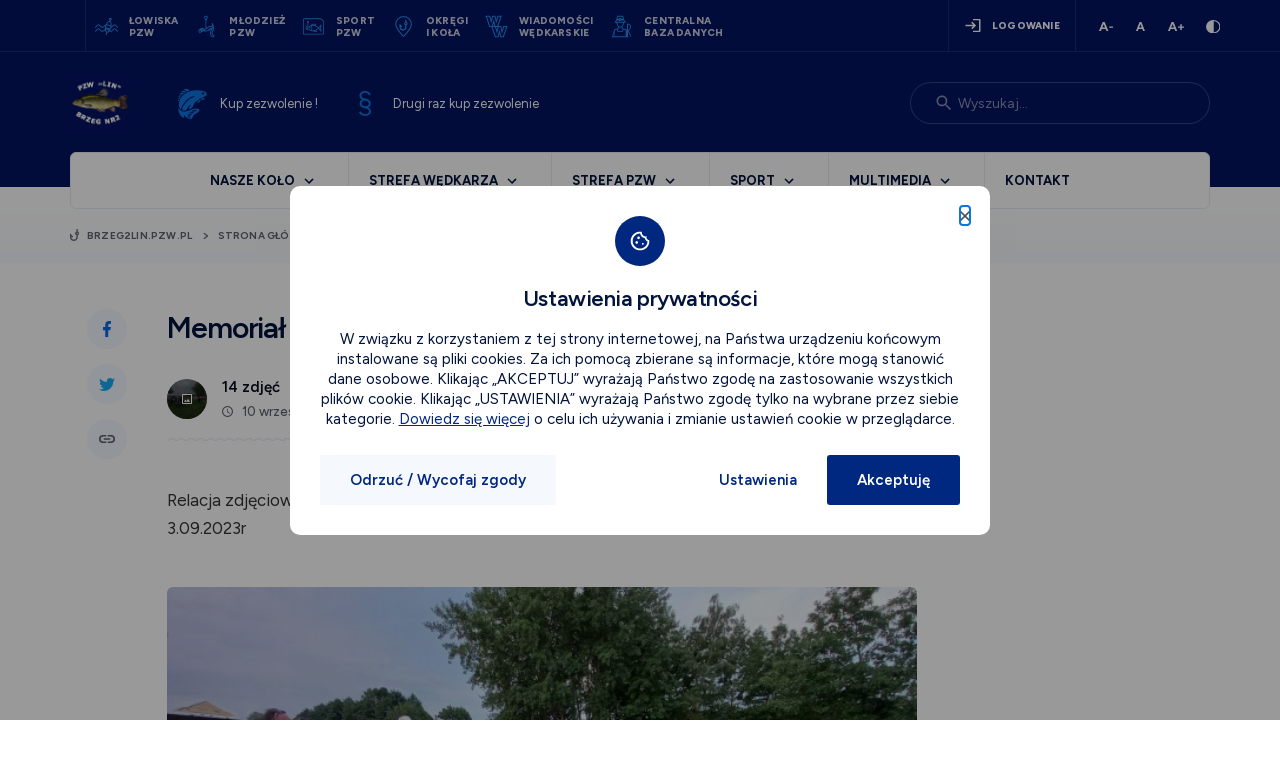

--- FILE ---
content_type: text/html; charset=UTF-8
request_url: https://brzeg2lin.pzw.pl/szczegoly-galerii-_-pp38/memorial-immarka-haratyma_jB6OMQUOsl8ppeZIptYj?parent_way=137
body_size: 17208
content:
<!DOCTYPE html>
<html lang="pl">
<head>
    <meta charset="UTF-8">
    <meta name="viewport" content="width=device-width, initial-scale=1, maximum-scale=1">
    <link rel="preload" href="/img/slider_cover.webp" as="image">
    <link rel="preload" href="/js/all_scripts.min.js" as="script">
    <link rel="preconnect" href="https://fonts.googleapis.com">
    <link rel="preconnect" href="https://fonts.gstatic.com" crossorigin>
    <link rel="preload" href="/js/function_main.js" as="script">
    <link rel="canonical" href="https://brzeg2lin.pzw.pl/szczegoly-galerii-_-pp38/memorial-immarka-haratyma_jB6OMQUOsl8ppeZIptYj">
    <link rel="shortlink" href="https://brzeg2lin.pzw.pl/szczegoly-galerii-_-pp38/memorial-immarka-haratyma_jB6OMQUOsl8ppeZIptYj">
    <link rel="alternate" hreflang="pl" href="https://brzeg2lin.pzw.pl/szczegoly-galerii-_-pp38/memorial-immarka-haratyma_jB6OMQUOsl8ppeZIptYj">


    <script type="application/ld+json">
    {
      "@context": "https://brzeg2lin.pzw.pl/szczegoly-galerii-_-pp38/memorial-immarka-haratyma_jB6OMQUOsl8ppeZIptYj",
      "@type": "Organization",
      "name":  "&lt;title&gt; Szczegóły galerii PZW - Polski Związek Wędkarski&lt;/title&gt;",
      "image": "https://brzeg2lin.pzw.pl/szczegoly-galerii-_-pp38/memorial-immarka-haratyma_jB6OMQUOsl8ppeZIptYj/panel_files/img/no_photo.svg",
      "description": "&lt;meta name=&quot;description&quot; content=&quot;&quot;&gt;",
      }
    }
    </script>

            
                                                        
            
            
                                                                                        
            
            <meta http-equiv="Content-Security-Policy" content="upgrade-insecure-requests">
    
    <script src="/js/all_scripts.min.js"></script>
    <script src="/js/function_main.js"></script>

    <title> Szczegóły galerii PZW - Polski Związek Wędkarski</title>
    <meta name="keywords" content="">
    <meta name="description" content="">
    <meta property="twitter:title" content="Memoriał im.Marka Haratyma" /><meta property="og:title" content="Memoriał im.Marka Haratyma" /><meta property="og:description" content="Relacja zdjęciowa z&nbsp;zawodów otwartych "Memoriał im. Marka Haratyma" które obyły się w&nbsp;dniu 3.09.2023r" /><meta property="og:image:width" content="637" /><meta property="og:image:height" content="478" /><meta property="og:image" content="https://brzeg2lin.pzw.pl/brepo/panel_repo/2023/09/10/fzfdk5/contain-930-478-max-20230903-065040.webp" /><meta property="twitter:image:alt" content="Memoriał im.Marka Haratyma" /><meta property="twitter:card" content="summary" /><meta property="og:url" content="https://brzeg2lin.pzw.pl/szczegoly-galerii-_-pp38/memorial-immarka-haratyma_jB6OMQUOsl8ppeZIptYj?parent_way=137" /><meta property="og:type" content="website" />

    

    
    <link rel="icon" type="image/x-icon" href="/uploaded_images/1676853039_favn.ico">

    <script>
        var cs = 1;
            </script>


        <script src="https://maps.googleapis.com/maps/api/js?key=AIzaSyD3vcEv1WD_4VqjNKFciZ9hnUEV7xCgXfY&libraries=geometry,places"></script>
    <script src="https://cdnjs.cloudflare.com/ajax/libs/jquery.googlemap/1.5.1/jquery.googlemap.min.js"></script>

        <script>window.Laravel = {csrfToken: 'qWetJTgZOi2znLaHvj9pIK6FCkCwdOqxXzQmrIeh'}</script>
    <script src="https://cdnjs.cloudflare.com/ajax/libs/waypoints/4.0.1/jquery.waypoints.min.js"
            integrity="sha512-CEiA+78TpP9KAIPzqBvxUv8hy41jyI3f2uHi7DGp/Y/Ka973qgSdybNegWFciqh6GrN2UePx2KkflnQUbUhNIA=="
            crossorigin="anonymous" referrerpolicy="no-referrer" async></script>

    <script src="/js/plugins/svg-inject.min.js"></script>
    <link rel="preconnect" href="https://fonts.googleapis.com">
    <link rel="preconnect" href="https://fonts.gstatic.com" crossorigin>
    <link href="https://fonts.googleapis.com/css2?family=Figtree:wght@300;400;500;600;700;800;900&display=swap" rel="stylesheet">
    

    <script type="text/javascript" src="/js/pack/myform2/full_options_click.js" ></script><script type="text/javascript" src="/js/pack/myform2/script.js?id=1769060010" ></script><script type="text/javascript" src="/js/plugins/jquery.mask.js" ></script><script type="text/javascript" src="/js/pack/Front/wcagtools.js" ></script>
    <link href="/css/wcagtools.css" rel="stylesheet" type="text/css" />
    <script type="text/javascript">var cookiehtml = {"html":"<div class=\"new-cp js-cp-box\">\n    <div class=\"new_cp_holder\">\n        <div>\n            <div class=\"new_cp_content new-cp-content\">\n                <button class=\"cp_close wcag-popup-first\"><img loading=\"lazy\"  src=\"\/img\/cookie_close.svg\" alt=\"zamknij\"><\/button>\n                <div class=\"row\">\n                    <div class=\"col-md-12\">\n                        <div class=\"cp_icon\">\n\n                        <\/div>\n                        <div class=\"desc\">\n                            <h2>Ustawienia prywatno\u015bci<\/h2>\n                            <div class=\"main_desc\">\n                                <p>W zwi\u0105zku z korzystaniem z tej strony internetowej, na Pa\u0144stwa urz\u0105dzeniu ko\u0144cowym instalowane s\u0105 pliki cookies. Za ich pomoc\u0105 zbierane s\u0105 informacje, kt\u00f3re mog\u0105 stanowi\u0107 dane osobowe. Klikaj\u0105c \u201eAKCEPTUJ\u201d wyra\u017caj\u0105 Pa\u0144stwo zgod\u0119 na zastosowanie wszystkich plik\u00f3w cookie. Klikaj\u0105c \u201eUSTAWIENIA\u201d wyra\u017caj\u0105 Pa\u0144stwo zgod\u0119 tylko na wybrane przez siebie kategorie. <a href=\"\/polityka-prywatnosci\">Dowiedz si\u0119 wi\u0119cej<\/a> o celu ich u\u017cywania i zmianie ustawie\u0144 cookie w przegl\u0105darce.<\/p>\n                            <\/div>\n                            <div class=\"additional_desc\" style=\"display: none;\">\n                                <p>Dla Pa\u0144stwa wygody strona internetowa&nbsp;u\u017cywa plik\u00f3w cookies, kt\u00f3re s\u0105 zapisywane na dysku urz\u0105dzenia ko\u0144cowego u\u017cytkownika, po to, by dostosowa\u0107 serwis do potrzeb u\u017cytkownik\u00f3w, a tak\u017ce w celach statystycznych.<\/p>\r\n\r\n<p>Serwis&nbsp;stosuje pliki cookies w celach:<\/p>\n                            <\/div>\n                        <\/div>\n                    <\/div>\n                <\/div>\n                <div class=\"new-cp-content-general-content js-cp-general-box\">\n                    <div class=\"new-cp-content-buttons cp_btns\">\n                        <div class=\"row\">\n                            <div class=\"col-sm-4 text-center\">\n                                <button class=\"btn2 js-cp-reject-all-button\">Odrzu\u0107 \/ Wycofaj zgody<\/button>\n                            <\/div>\n                            <div class=\"col-sm-4\">\n                                <button class=\"btn3 js-cp-settings-button \">Ustawienia<\/button>\n                            <\/div>\n                            <div class=\"col-sm-4 text-right\">\n                                <button class=\"btn1 js-cp-accept-all-button wcag-popup-last\">Akceptuj\u0119<\/button>\n                            <\/div>\n                        <\/div>\n                    <\/div>\n                <\/div>\n                <div class=\"new-cp-content-settings js-cp-settings-box\">\n                    <div class=\"cp_rules\">\n                        <div class=\"cp_rules_title default_font\">\n                            <p><strong>Zarz\u0105dzaj plikami cookies:<\/strong><\/p>\n                        <\/div>\n                        <div class=\"new-cp-content-settings-options no_click_rule\">\n                                                                                                                                        <div class=\"new-cp-content-settings-options-one-cookie  on no_click_rule disabled \" >\n                                        <div class=\"no_click_checkbox new-cp-content-settings-options-one-cookie-checkbox wcag-popup-first\" role=\"checkbox\" tabindex=\"0\" aria-labelledby=\"cc_FSyTu\" aria-checked=\"false\">\n                                            <div><\/div>\n                                        <\/div>\n                                        <div class=\"new-cp-content-settings-options-one-cookie-desc\">\n                                            <label for=\"cc_FSyTu\"><p><strong>Funkcjonalnych&nbsp;<\/strong>obejmuje wy\u0142\u0105cznie pliki cookie, kt\u00f3re zapewniaj\u0105 podstawowe funkcje i zabezpieczenia strony internetowej i s\u0105 niezb\u0119dne do prawid\u0142owego funkcjonowania strony internetowej. Te pliki cookie nie przechowuj\u0105 \u017cadnych danych osobowych.<\/p><\/label>\n                                        <\/div>\n                                    <\/div>\n                                                                                                            <div class=\"new-cp-content-settings-options-one-cookie \"  data-cookie=\"cookie_analytics\" >\n                                        <div class=\"no_click_checkbox new-cp-content-settings-options-one-cookie-checkbox wcag-popup-first\" role=\"checkbox\" tabindex=\"0\" aria-labelledby=\"cc_wl1Qf\" aria-checked=\"false\">\n                                            <div><\/div>\n                                        <\/div>\n                                        <div class=\"new-cp-content-settings-options-one-cookie-desc\">\n                                            <label for=\"cc_wl1Qf\"><p><strong>Analityczne<\/strong> s\u0142u\u017c\u0105 do pomiaru zaanga\u017cowania u\u017cytkownik\u00f3w i generowania statystyk na temat serwisu w celu lepszego zrozumienia, jak jest u\u017cywany. Je\u015bli zablokujesz ten rodzaj cookies nie b\u0119dziemy mogli zbiera\u0107 informacji o korzystaniu z serwisu i nie b\u0119dziemy w stanie monitorowa\u0107 jego wydajno\u015bci.<\/p><\/label>\n                                        <\/div>\n                                    <\/div>\n                                                                                    <\/div>\n                    <\/div>\n                    <div class=\"cp_btns new-cp-content-settings-buttons\">\n                        <div class=\"row\">\n                            <div class=\"col-sm-4 text-center\">\n                                <button class=\"btn2 js-cp-reject-all-button\">Odrzu\u0107 \/ Wycofaj zgody<\/button>\n                            <\/div>\n                            <div class=\"col-sm-4\">\n                                <button class=\"btn3 js-cp-accept-selected-button\">Zapisz ustawienia<\/button>\n                            <\/div>\n                            <div class=\"col-sm-4 text-right\">\n                                <button class=\"btn1 js-cp-accept-all-button wcag-popup-last\">Akceptuj\u0119<\/button>\n                            <\/div>\n                        <\/div>\n                    <\/div>\n                <\/div>\n            <\/div>\n        <\/div>\n    <\/div>\n<\/div>\n<script>\n    $('.new_cp_holder .btn2.js-cp-settings-button').click(function () {\n        $('.new_cp_holder .main_desc').hide();\n        $('.new_cp_holder .additional_desc').show();\n    });\n    if($('.new-cp.js-cp-box').is(':visible')){\n        $('.js-cp-setting').focus();\n    }\n    $('.cp_close').click(\n        function (){\n            $('.new-cp').slideUp(300)\n        }\n    );\n    $('.js-cp-reject-all-button').click(\n        function (){\n            $('.new-cp').slideUp(300)\n        }\n    );\n    $('.new-cp.js-cp-box').on( 'keydown', function ( e ) {\n        if ( e.keyCode === 27 ) {\n            $('.new-cp').slideUp(300)\n            $('.page_header .logo_box a').focus();\n        }\n    });\n    wcagPopupFocus($(\".js-cp-box\"));\n\n    if (getCookie('cookie_analytics')) {\n        var element = $('[data-cookie=\"cookie_analytics\"]');\n        if (element) {\n            element.addClass('on');\n        }\n    }\n<\/script>\n"};</script>

    <link href="/css/pbootstrap.css" rel="stylesheet" type="text/css"/>
            <link href="/css/pstyle_main.css" rel="stylesheet" type="text/css"/>
        <link href="/css/plugins/lightbox.css" rel="stylesheet" type="text/css"/>
    
        

</head>
<body class="standard_color">











    
    <script type="text/javascript"></script>

    <div class="page standard_color  ">
            <header class="page_header page_header2 mobile_hide2 ">
    <div class="page_header_top">
        <div class="over_header">
            <div class="container">
                <div class="row inline_row">
                    <div class="col-sm-9">
                       <div class="shortcuts2">
                           <div class="logo_holder_box">
                               <a href="https://pzw.pl">
                                   <img  loading="lazy"   src="/brepo/panel_repo/2025/03/07/lnud4l/pzw-logo-75-lat.svg" alt="">                                </a>
                           </div><div class="shortcuts_holder_box">
                               <div class="shortcuts">
    <ul>
        <li>
            <a href="https://pzw.pl/strefa-wedkarza/lowiska-i-wody-pzw"  target="_blank" >
    <div class="shortcut_btn">
        <div>
            <div class="lazy-load-image-resize lazy-load-image image   "  data-image="/brepo/panel_repo/2022/12/09/hzogfi/shortcut-icon1.svg"   ></div>
        </div><div>
            <p>Łowiska <br> pzw</p>
            </div>
    </div>
</a>
        </li><li>
            <a href="https://mlodziez.pzw.pl/"  target="_blank" >
    <div class="shortcut_btn">
        <div>
            <div class="lazy-load-image-resize lazy-load-image image   "  data-image="/brepo/panel_repo/2023/02/01/v7bxva/shortcuts3-icon5.svg"   ></div>
        </div><div>
            <p>Młodzież </br>PZW</p>
            </div>
    </div>
</a>
        </li><li>
            <a href="https://gks.pzw.pl/"  target="_blank" >
    <div class="shortcut_btn">
        <div>
            <div class="lazy-load-image-resize lazy-load-image image   "  data-image="/brepo/panel_repo/2022/12/09/78favz/shortcut-icon3.svg"   ></div>
        </div><div>
            <p>Sport<br>PZW</p>
            </div>
    </div>
</a>
        </li><li>
            <a href="https://pzw.pl/zarzad-glowny/okregi-i-kola-pzw"  target="_blank" >
    <div class="shortcut_btn">
        <div>
            <div class="lazy-load-image-resize lazy-load-image image   "  data-image="/brepo/panel_repo/2022/12/09/2dzkv0/shortcut-icon2.svg"   ></div>
        </div><div>
            <p>Okręgi</br> i&nbsp;koła</p>
            </div>
    </div>
</a>
        </li><li>
            <a href="https://wiadomosciwedkarskie.com.pl/"  target="_blank" >
    <div class="shortcut_btn">
        <div>
            <div class="lazy-load-image-resize lazy-load-image image   "  data-image="/brepo/panel_repo/2022/12/09/gktcw7/shortcut-icon4.svg"   ></div>
        </div><div>
            <p>wiadomości </br> wędkarskie</p>
            </div>
    </div>
</a>
        </li><li>
            <a href="https://wedkarz.pzw.pl/"  target="_blank" >
    <div class="shortcut_btn">
        <div>
            <div class="lazy-load-image-resize lazy-load-image image   "  data-image="/brepo/panel_repo/2022/12/09/gf4boo/shortcut-icon6.svg"   ></div>
        </div><div>
            <p>Centralna <br> Baza Danych</p>
            </div>
    </div>
</a>
        </li>    </ul>
</div>
                           </div>
                       </div>
                    </div><div class="col-sm-3 text-right">
                        <ul>
                            <li class="user">
                                                                    <a class=" login_btn "   href="/zaloguj" >
     <span>     logowanie
     </span> </a>
                                                            </li><li class="wcag_tools">
                                <div class="fonts">
                                    <ul class="plugin_font_sizes">
            <li class="font_small font_button" data-font-size="80">
                <button><img  loading="lazy"  src="/img/a-.svg" alt="mniejsza czcionka"></button>
            </li><li class="font_normal font_button" data-font-size="100">
                <button><img  loading="lazy"  src="/img/a.svg" alt="normalna czcionka"></button>
            </li><li class="font_large font_button" data-font-size="120">
                 <button><img  loading="lazy"  src="/img/a+.svg" alt="większa czcionka"></button>
             </li>
        </ul>
                                </div>
                                <div class="contrast">
                                    <button class="ico plugin_contrast_button nowa_klasa druga_nowa_klasa" data-a="0"><img  loading="lazy"  src="/img/contrast_icon.svg" alt="wersja kontrastowa strony" ></button>
                                </div>
                            </li>
                        </ul>
                    </div>
                </div>
            </div>
        </div>
        <div class="container">
            <div class="row">
                <div class="col-md-12">
                    <div class="page_header_content">
                        <div class="logo_box">
                            <h1>
                                <a href="/"><img  loading="lazy"   src="/brepo/panel_repo/2023/09/18/eiizob/pzw-3.webp" alt=""> </a>
                            </h1>
                        </div><div class="join_list">
                            <div class="join_menu">
                                <ul><li>
                                        <a href="https://wedkarz.pzw.pl/">
    <div class="join_box">
        <div class="icon image_holder">
            <div class="lazy-load-image-resize lazy-load-image image   "  data-image="/brepo/panel_repo/2023/06/22/wiqod2/menu-spoleczna-straz-rybacka-v2.svg"   ></div>
        </div><div class="desc">
            <div class="join_text_holder1">
                <p>Kup zezwolenie !</p>

            </div>
                        </div>
    </div>
</a>
                                    </li><li>
                                        <a href="https://wedkarz.pzw.pl/">
    <div class="join_box">
        <div class="icon image_holder">
            <div class="lazy-load-image-resize lazy-load-image image   "  data-image="/brepo/panel_repo/2023/06/20/my9otj/menu-spoleczna-straz-rybacka.svg"   ></div>
        </div><div class="desc">
            <div class="join_text_holder1">
                <p>Drugi raz kup zezwolenie</p>

            </div>
                        </div>
    </div>
</a>
                                    </li></ul>
                            </div>
                        </div><div class="ww_flex_holder">
                            <form action="/wyszukiwarka">
    <div class="search  with_delete">

        <div class="default_form" style="font-size: 14px;">
            <label for="page_search_desctop" class="">Wpisz szukaną frazę w&nbsp;polu poniżej</label>
            <input id="page_search_desctop" placeholder="Wyszukaj..." type="text" name=search_text value="" class="field_first_test_rpxUF0Mlvm field_first_s_test_rpxUF0Mlvm">



        </div>
    </div>
</form>
    <script>
        let searchResetButton = $('.delete_search');
        $(searchResetButton).click(function () {
            $('.field_first_test_rpxUF0Mlvm').val(null);
            $('.field_first_test_rpxUF0Mlvm').trigger('reset');
            $('.field_first_test_rpxUF0Mlvm').trigger('ajax_list_change');
        });
    </script>
                        </div>
                    </div>
                </div>
            </div>
        </div>
    </div>
    <div class="page_header_bottom">
        <div class="container">
            <div class="row">
                <div class="col-md-12">
                    <div class="menu_box">
                        <nav class="menu"><ul class="first_menu_row">
                                <li>
                                    <div class="  p3349">
                                        <a href="/nasze-kolo" >Nasze Koło</a>
                                    </div><div class="more_menu"><ul>
                                            <li>
                                                <div class="  p12078">
                                                    <a href="/nasze-kolo/aktualnosci" >
                                                        <div class="menu_more_element">
                                                            <div class="icon" style="background-image: url('/brepo/panel_repo/2023/01/11/2dqjid/menu-icon8.svg')">

                                                            </div><div class="desc">
                                                                <p><strong class="default_font">Aktualności</strong>
                                                                    Najnowsze informacje ogólne</p>
                                                            </div>
                                                        </div>
                                                    </a>
                                                </div>
                                            </li><li>
                                                <div class="  p12087">
                                                    <a href="/nasze-kolo/komunikaty-o-zawodach" >
                                                        <div class="menu_more_element">
                                                            <div class="icon" style="background-image: url('/brepo/panel_repo/2023/01/11/mku5od/menu-icon11.svg')">

                                                            </div><div class="desc">
                                                                <p><strong class="default_font">Komunikaty o zawodach</strong>
                                                                    Aktualizacje o zawodach sportowych</p>
                                                            </div>
                                                        </div>
                                                    </a>
                                                </div>
                                            </li><li>
                                                <div class="  p12088">
                                                    <a href="/nasze-kolo/zarybianie" >
                                                        <div class="menu_more_element">
                                                            <div class="icon" style="background-image: url('/brepo/panel_repo/2023/01/11/gutw4j/menu-icon10.svg')">

                                                            </div><div class="desc">
                                                                <p><strong class="default_font">Zarybianie</strong>
                                                                    Informacje o zarybianiu wód PZW</p>
                                                            </div>
                                                        </div>
                                                    </a>
                                                </div>
                                            </li>                                        </ul>                                    </div>                                </li><li>
                                    <div class="  p4">
                                        <a href="/strefa-wedkarza/zezwolenie-na-wedkowanie" >Strefa wędkarza</a>
                                    </div><div class="more_menu"><ul>
                                            <li>
                                                <div class="  p5">
                                                    <a href="/strefa-wedkarza/lowiska-i-wody-pzw" >
                                                        <div class="menu_more_element">
                                                            <div class="icon" style="background-image: url('/brepo/panel_repo/2023/01/11/tf3wbt/menu-icon16.svg')">

                                                            </div><div class="desc">
                                                                <p><strong class="default_font">Łowiska i&nbsp;wody PZW</strong>
                                                                    Wyszukiwarka bazy łowisk</p>
                                                            </div>
                                                        </div>
                                                    </a>
                                                </div>
                                            </li><li>
                                                <div class="  p42">
                                                    <a href="/strefa-wedkarza/zostan-czlonkiem-pzw" >
                                                        <div class="menu_more_element">
                                                            <div class="icon" style="background-image: url('/brepo/panel_repo/2023/01/11/nk0bo2/menu-icon19.svg')">

                                                            </div><div class="desc">
                                                                <p><strong class="default_font">Zostań członkiem PZW</strong>
                                                                    Jak zostać członkiem PZW?</p>
                                                            </div>
                                                        </div>
                                                    </a>
                                                </div>
                                            </li><li>
                                                <div class="  p71">
                                                    <a href="/strefa-wedkarza/zezwolenie-na-wedkowanie" >
                                                        <div class="menu_more_element">
                                                            <div class="icon" style="background-image: url('/brepo/panel_repo/2023/01/11/vsbddu/menu-icon17.svg')">

                                                            </div><div class="desc">
                                                                <p><strong class="default_font">Zezwolenie na&nbsp;wędkowanie</strong>
                                                                    Pomocne informacje - jak uzyskać zezwolenie?</p>
                                                            </div>
                                                        </div>
                                                    </a>
                                                </div>
                                            </li><li>
                                                <div class="  p76310">
                                                    <a href="/strefa-wedkarza/media-o-nas" >
                                                        <div class="menu_more_element">
                                                            <div class="icon" style="background-image: url('/brepo/panel_repo/2023/06/15/kwpbam/menu-icon14.svg')">

                                                            </div><div class="desc">
                                                                <p><strong class="default_font">MEDIA O NAS</strong>
                                                                    PZW w&nbsp;mediach</p>
                                                            </div>
                                                        </div>
                                                    </a>
                                                </div>
                                            </li><li>
                                                <div class="  p44">
                                                    <a href="/strefa-wedkarza/karta-wedkarska" >
                                                        <div class="menu_more_element">
                                                            <div class="icon" style="background-image: url('/brepo/panel_repo/2023/02/21/iqxpqi/menu-icon21.svg')">

                                                            </div><div class="desc">
                                                                <p><strong class="default_font">Karta wędkarska</strong>
                                                                    Najważniejsze informacje o Karcie wędkarskiej</p>
                                                            </div>
                                                        </div>
                                                    </a>
                                                </div>
                                            </li><li>
                                                <div class="  p12095">
                                                    <a href="/strefa-wedkarza/skladki-czlonkowskie" >
                                                        <div class="menu_more_element">
                                                            <div class="icon" style="background-image: url('/brepo/panel_repo/2023/02/21/nymnow/menu-icon18.svg')">

                                                            </div><div class="desc">
                                                                <p><strong class="default_font">Składki członkowskie</strong>
                                                                    Informacje dotyczące składek</p>
                                                            </div>
                                                        </div>
                                                    </a>
                                                </div>
                                            </li><li>
                                                <div class="  p12096">
                                                    <a href="/strefa-wedkarza/dokumenty-i-regulaminy" >
                                                        <div class="menu_more_element">
                                                            <div class="icon" style="background-image: url('/brepo/panel_repo/2022/12/29/h3i0te/menu-icon7.svg')">

                                                            </div><div class="desc">
                                                                <p><strong class="default_font">Dokumenty i&nbsp;regulaminy</strong>
                                                                    Pliki do&nbsp;pobrania</p>
                                                            </div>
                                                        </div>
                                                    </a>
                                                </div>
                                            </li>                                        </ul>                                    </div>                                </li><li>
                                    <div class="  p140">
                                        <a href="/" >Strefa PZW</a>
                                    </div><div class="more_menu"><ul>
                                            <li>
                                                <div class="  p158">
                                                    <a href="/strefa-pzw/statut" >
                                                        <div class="menu_more_element">
                                                            <div class="icon" style="background-image: url('/brepo/panel_repo/2022/12/29/zz4amy/menu-icon2.svg')">

                                                            </div><div class="desc">
                                                                <p><strong class="default_font">Statut</strong>
                                                                    Dokument prawny</p>
                                                            </div>
                                                        </div>
                                                    </a>
                                                </div>
                                            </li><li>
                                                <div class="  p141">
                                                    <a href="/strefa-pzw/okregi-i-kola-pzw" >
                                                        <div class="menu_more_element">
                                                            <div class="icon" style="background-image: url('/brepo/panel_repo/2022/12/29/gvnrze/menu-icon6.svg')">

                                                            </div><div class="desc">
                                                                <p><strong class="default_font">Okręgi i&nbsp;koła PZW</strong>
                                                                    Wyszukiwarka okręgów i&nbsp;kół</p>
                                                            </div>
                                                        </div>
                                                    </a>
                                                </div>
                                            </li><li>
                                                <div class="  p12079">
                                                    <a href="/strefa-pzw/kolo-pzw" >
                                                        <div class="menu_more_element">
                                                            <div class="icon" style="background-image: url('/brepo/panel_repo/2022/12/09/ria5fx/menu-icon1.svg')">

                                                            </div><div class="desc">
                                                                <p><strong class="default_font">Koło PZW</strong>
                                                                    o kole PZW</p>
                                                            </div>
                                                        </div>
                                                    </a>
                                                </div>
                                            </li><li>
                                                <div class="  p12101">
                                                    <a href="/strefa-pzw/dokumenty-i-regulaminy" >
                                                        <div class="menu_more_element">
                                                            <div class="icon" style="background-image: url('/brepo/panel_repo/2023/06/15/d6wooh/menu-icon7.svg')">

                                                            </div><div class="desc">
                                                                <p><strong class="default_font">Dokumenty i&nbsp;regulaminy</strong>
                                                                    Pliki do&nbsp;pobrania</p>
                                                            </div>
                                                        </div>
                                                    </a>
                                                </div>
                                            </li><li>
                                                <div class="  p12085">
                                                    <a href="/strefa-pzw/wladze-kola" >
                                                        <div class="menu_more_element">
                                                            <div class="icon" style="background-image: url('/brepo/panel_repo/2022/12/29/lv2ery/menu-icon3.svg')">

                                                            </div><div class="desc">
                                                                <p><strong class="default_font">Władze Koła</strong>
                                                                    Polskiego Związku Wędkarskiego</p>
                                                            </div>
                                                        </div>
                                                    </a>
                                                </div>
                                            </li><li>
                                                <div class="  p12077">
                                                    <a href="/strefa-pzw/wydarzenia-kola" >
                                                        <div class="menu_more_element">
                                                            <div class="icon" style="background-image: url('/brepo/panel_repo/2022/12/29/fjqjnm/menu-icon4.svg')">

                                                            </div><div class="desc">
                                                                <p><strong class="default_font">Wydarzenia Koła</strong>
                                                                    Kalendarz istotnych wydarzeń okręgu</p>
                                                            </div>
                                                        </div>
                                                    </a>
                                                </div>
                                            </li><li>
                                                <div class="  p12076">
                                                    <a href="/strefa-pzw/wiadomosci-kola" >
                                                        <div class="menu_more_element">
                                                            <div class="icon" style="background-image: url('/brepo/panel_repo/2022/12/29/3qoe9y/menu-icon5.svg')">

                                                            </div><div class="desc">
                                                                <p><strong class="default_font">Wiadomości Koła</strong>
                                                                    Najnowsze informacje Okręgu PZW</p>
                                                            </div>
                                                        </div>
                                                    </a>
                                                </div>
                                            </li>                                        </ul>                                    </div>                                </li><li>
                                    <div class="  p164">
                                        <a href="" >Sport</a>
                                    </div><div class="more_menu"><ul>
                                            <li>
                                                <div class="  p165">
                                                    <a href="/sport/terminarz-zawodow" >
                                                        <div class="menu_more_element">
                                                            <div class="icon" style="background-image: url('/brepo/panel_repo/2023/01/11/mku5od/menu-icon11.svg')">

                                                            </div><div class="desc">
                                                                <p><strong class="default_font">Terminarz zawodów</strong>
                                                                    </p>
                                                            </div>
                                                        </div>
                                                    </a>
                                                </div>
                                            </li>                                        </ul>                                    </div>                                </li><li>
                                    <div class="  p3361">
                                        <a href="/multimedia/galerie-zdjec" >Multimedia</a>
                                    </div><div class="more_menu"><ul>
                                            <li>
                                                <div class="  p12089">
                                                    <a href="/multimedia/galerie-zdjec" >
                                                        <div class="menu_more_element">
                                                            <div class="icon" style="background-image: url('/brepo/panel_repo/2023/01/11/lwmgjh/menu-icon13.svg')">

                                                            </div><div class="desc">
                                                                <p><strong class="default_font">Galerie zdjęć</strong>
                                                                    Katalog naszych zdjęć</p>
                                                            </div>
                                                        </div>
                                                    </a>
                                                </div>
                                            </li><li>
                                                <div class="  p12090">
                                                    <a href="/multimedia/galeria-video" >
                                                        <div class="menu_more_element">
                                                            <div class="icon" style="background-image: url('/brepo/panel_repo/2023/01/11/dby1ey/menu-icon14.svg')">

                                                            </div><div class="desc">
                                                                <p><strong class="default_font">Galeria video</strong>
                                                                    Baza materiałów video</p>
                                                            </div>
                                                        </div>
                                                    </a>
                                                </div>
                                            </li><li>
                                                <div class="  p12091">
                                                    <a href="/multimedia/relacje-z-zawodow-sportowych" >
                                                        <div class="menu_more_element">
                                                            <div class="icon" style="background-image: url('/brepo/panel_repo/2023/01/11/6n73y7/menu-icon15.svg')">

                                                            </div><div class="desc">
                                                                <p><strong class="default_font">Relacje z&nbsp;zawodów sportowych</strong>
                                                                    Galerie zdjęć z&nbsp;zawodów</p>
                                                            </div>
                                                        </div>
                                                    </a>
                                                </div>
                                            </li>                                        </ul>                                    </div>                                </li><li>
                                    <div class="  p12092">
                                        <a href="/kontakt" >Kontakt</a>
                                    </div>                                </li>                            </ul>                        </nav>
                    </div>
                </div>
            </div>
        </div>
    </div>
</header>


<header class="page_header page_header2 mobile_show2 ">
    <div class="mobile_page_header_top">
        <div class="container">
            <div class="row">
                <div class="col-md-12">
                    <div class="page_header_content">
                        <div class="logo_box">
                            <h1>
                                <a href="/"><img  loading="lazy"   src="/brepo/panel_repo/2023/09/18/eiizob/pzw-3.webp" alt=""> </a>
                            </h1>
                        </div><div class="btn_box">
                            <button class="mobile_search_btn">
                                <img loading="lazy"  src="/img/search1.svg" alt="szukaj">
                            </button><button class="rwd_btn">
                                <span>Menu</span>
                            </button>
                        </div>
                    </div>
                </div>
            </div>
        </div>
    </div>
    <div class="mobile_search_holder">
        <form action="/wyszukiwarka">
    <div class="search  with_delete">

        <div class="default_form" style="font-size: 14px;">
            <label for="page_search_mobile" class="">Wpisz szukaną frazę w&nbsp;polu poniżej</label>
            <input id="page_search_mobile" placeholder="Wyszukaj..." type="text" name=search_text value="" class="field_first_test_rpxUF0Mlvm field_first_s_test_rpxUF0Mlvm">



        </div>
    </div>
</form>
    </div>
    <div class="mobile_page_header_bottom">
        <a class=" login_btn "   href="/zaloguj" >
     <span>     logowanie
     </span> </a>
        <div class="shortcuts">
    <ul>
        <li>
            <a href="https://pzw.pl/strefa-wedkarza/lowiska-i-wody-pzw"  target="_blank" >
    <div class="shortcut_btn">
        <div>
            <div class="lazy-load-image-resize lazy-load-image image   "  data-image="/brepo/panel_repo/2022/12/09/hzogfi/shortcut-icon1.svg"   ></div>
        </div><div>
            <p>Łowiska <br> pzw</p>
            </div>
    </div>
</a>
        </li><li>
            <a href="https://mlodziez.pzw.pl/"  target="_blank" >
    <div class="shortcut_btn">
        <div>
            <div class="lazy-load-image-resize lazy-load-image image   "  data-image="/brepo/panel_repo/2023/02/01/v7bxva/shortcuts3-icon5.svg"   ></div>
        </div><div>
            <p>Młodzież </br>PZW</p>
            </div>
    </div>
</a>
        </li><li>
            <a href="https://gks.pzw.pl/"  target="_blank" >
    <div class="shortcut_btn">
        <div>
            <div class="lazy-load-image-resize lazy-load-image image   "  data-image="/brepo/panel_repo/2022/12/09/78favz/shortcut-icon3.svg"   ></div>
        </div><div>
            <p>Sport<br>PZW</p>
            </div>
    </div>
</a>
        </li><li>
            <a href="https://pzw.pl/zarzad-glowny/okregi-i-kola-pzw"  target="_blank" >
    <div class="shortcut_btn">
        <div>
            <div class="lazy-load-image-resize lazy-load-image image   "  data-image="/brepo/panel_repo/2022/12/09/2dzkv0/shortcut-icon2.svg"   ></div>
        </div><div>
            <p>Okręgi</br> i&nbsp;koła</p>
            </div>
    </div>
</a>
        </li><li>
            <a href="https://wiadomosciwedkarskie.com.pl/"  target="_blank" >
    <div class="shortcut_btn">
        <div>
            <div class="lazy-load-image-resize lazy-load-image image   "  data-image="/brepo/panel_repo/2022/12/09/gktcw7/shortcut-icon4.svg"   ></div>
        </div><div>
            <p>wiadomości </br> wędkarskie</p>
            </div>
    </div>
</a>
        </li><li>
            <a href="https://wedkarz.pzw.pl/"  target="_blank" >
    <div class="shortcut_btn">
        <div>
            <div class="lazy-load-image-resize lazy-load-image image   "  data-image="/brepo/panel_repo/2022/12/09/gf4boo/shortcut-icon6.svg"   ></div>
        </div><div>
            <p>Centralna <br> Baza Danych</p>
            </div>
    </div>
</a>
        </li>    </ul>
</div>
    </div>
    <div class="page_header_bottom">
        <div class="container">
            <div class="row">
                <div class="col-md-12 mobile_menu_holder">
                    <div class="menu_box">
                        <nav class="menu"><ul>
                                <li>
                                    <div>
                                        <a class="mobile" href="/nasze-kolo">Nasze Koło</a>
                                    </div>
                                    <ul>
                                        <li>
                                            <a href="/nasze-kolo/aktualnosci">
                                                <div class="menu_more_element">
                                                    <div class="icon" style="background-image: url('/brepo/panel_repo/2023/01/11/2dqjid/menu-icon8.svg')">

                                                    </div><div class="desc">
                                                        <p><strong class="default_font">Aktualności</strong>
                                                            Najnowsze informacje ogólne</p>
                                                    </div>
                                                </div>
                                            </a>
                                        </li><li>
                                            <a href="/nasze-kolo/komunikaty-o-zawodach">
                                                <div class="menu_more_element">
                                                    <div class="icon" style="background-image: url('/brepo/panel_repo/2023/01/11/mku5od/menu-icon11.svg')">

                                                    </div><div class="desc">
                                                        <p><strong class="default_font">Komunikaty o zawodach</strong>
                                                            Aktualizacje o zawodach sportowych</p>
                                                    </div>
                                                </div>
                                            </a>
                                        </li><li>
                                            <a href="/nasze-kolo/zarybianie">
                                                <div class="menu_more_element">
                                                    <div class="icon" style="background-image: url('/brepo/panel_repo/2023/01/11/gutw4j/menu-icon10.svg')">

                                                    </div><div class="desc">
                                                        <p><strong class="default_font">Zarybianie</strong>
                                                            Informacje o zarybianiu wód PZW</p>
                                                    </div>
                                                </div>
                                            </a>
                                        </li>                                    </ul>                                </li><li>
                                    <div>
                                        <a class="mobile" href="/strefa-wedkarza/zezwolenie-na-wedkowanie">Strefa wędkarza</a>
                                    </div>
                                    <ul>
                                        <li>
                                            <a href="/strefa-wedkarza/lowiska-i-wody-pzw">
                                                <div class="menu_more_element">
                                                    <div class="icon" style="background-image: url('/brepo/panel_repo/2023/01/11/tf3wbt/menu-icon16.svg')">

                                                    </div><div class="desc">
                                                        <p><strong class="default_font">Łowiska i&nbsp;wody PZW</strong>
                                                            Wyszukiwarka bazy łowisk</p>
                                                    </div>
                                                </div>
                                            </a>
                                        </li><li>
                                            <a href="/strefa-wedkarza/zostan-czlonkiem-pzw">
                                                <div class="menu_more_element">
                                                    <div class="icon" style="background-image: url('/brepo/panel_repo/2023/01/11/nk0bo2/menu-icon19.svg')">

                                                    </div><div class="desc">
                                                        <p><strong class="default_font">Zostań członkiem PZW</strong>
                                                            Jak zostać członkiem PZW?</p>
                                                    </div>
                                                </div>
                                            </a>
                                        </li><li>
                                            <a href="/strefa-wedkarza/zezwolenie-na-wedkowanie">
                                                <div class="menu_more_element">
                                                    <div class="icon" style="background-image: url('/brepo/panel_repo/2023/01/11/vsbddu/menu-icon17.svg')">

                                                    </div><div class="desc">
                                                        <p><strong class="default_font">Zezwolenie na&nbsp;wędkowanie</strong>
                                                            Pomocne informacje - jak uzyskać zezwolenie?</p>
                                                    </div>
                                                </div>
                                            </a>
                                        </li><li>
                                            <a href="/strefa-wedkarza/media-o-nas">
                                                <div class="menu_more_element">
                                                    <div class="icon" style="background-image: url('/brepo/panel_repo/2023/06/15/kwpbam/menu-icon14.svg')">

                                                    </div><div class="desc">
                                                        <p><strong class="default_font">MEDIA O NAS</strong>
                                                            PZW w&nbsp;mediach</p>
                                                    </div>
                                                </div>
                                            </a>
                                        </li><li>
                                            <a href="/strefa-wedkarza/karta-wedkarska">
                                                <div class="menu_more_element">
                                                    <div class="icon" style="background-image: url('/brepo/panel_repo/2023/02/21/iqxpqi/menu-icon21.svg')">

                                                    </div><div class="desc">
                                                        <p><strong class="default_font">Karta wędkarska</strong>
                                                            Najważniejsze informacje o Karcie wędkarskiej</p>
                                                    </div>
                                                </div>
                                            </a>
                                        </li><li>
                                            <a href="/strefa-wedkarza/skladki-czlonkowskie">
                                                <div class="menu_more_element">
                                                    <div class="icon" style="background-image: url('/brepo/panel_repo/2023/02/21/nymnow/menu-icon18.svg')">

                                                    </div><div class="desc">
                                                        <p><strong class="default_font">Składki członkowskie</strong>
                                                            Informacje dotyczące składek</p>
                                                    </div>
                                                </div>
                                            </a>
                                        </li><li>
                                            <a href="/strefa-wedkarza/dokumenty-i-regulaminy">
                                                <div class="menu_more_element">
                                                    <div class="icon" style="background-image: url('/brepo/panel_repo/2022/12/29/h3i0te/menu-icon7.svg')">

                                                    </div><div class="desc">
                                                        <p><strong class="default_font">Dokumenty i&nbsp;regulaminy</strong>
                                                            Pliki do&nbsp;pobrania</p>
                                                    </div>
                                                </div>
                                            </a>
                                        </li>                                    </ul>                                </li><li>
                                    <div>
                                        <a class="mobile" href="/">Strefa PZW</a>
                                    </div>
                                    <ul>
                                        <li>
                                            <a href="/strefa-pzw/statut">
                                                <div class="menu_more_element">
                                                    <div class="icon" style="background-image: url('/brepo/panel_repo/2022/12/29/zz4amy/menu-icon2.svg')">

                                                    </div><div class="desc">
                                                        <p><strong class="default_font">Statut</strong>
                                                            Dokument prawny</p>
                                                    </div>
                                                </div>
                                            </a>
                                        </li><li>
                                            <a href="/strefa-pzw/okregi-i-kola-pzw">
                                                <div class="menu_more_element">
                                                    <div class="icon" style="background-image: url('/brepo/panel_repo/2022/12/29/gvnrze/menu-icon6.svg')">

                                                    </div><div class="desc">
                                                        <p><strong class="default_font">Okręgi i&nbsp;koła PZW</strong>
                                                            Wyszukiwarka okręgów i&nbsp;kół</p>
                                                    </div>
                                                </div>
                                            </a>
                                        </li><li>
                                            <a href="/strefa-pzw/kolo-pzw">
                                                <div class="menu_more_element">
                                                    <div class="icon" style="background-image: url('/brepo/panel_repo/2022/12/09/ria5fx/menu-icon1.svg')">

                                                    </div><div class="desc">
                                                        <p><strong class="default_font">Koło PZW</strong>
                                                            o kole PZW</p>
                                                    </div>
                                                </div>
                                            </a>
                                        </li><li>
                                            <a href="/strefa-pzw/dokumenty-i-regulaminy">
                                                <div class="menu_more_element">
                                                    <div class="icon" style="background-image: url('/brepo/panel_repo/2023/06/15/d6wooh/menu-icon7.svg')">

                                                    </div><div class="desc">
                                                        <p><strong class="default_font">Dokumenty i&nbsp;regulaminy</strong>
                                                            Pliki do&nbsp;pobrania</p>
                                                    </div>
                                                </div>
                                            </a>
                                        </li><li>
                                            <a href="/strefa-pzw/wladze-kola">
                                                <div class="menu_more_element">
                                                    <div class="icon" style="background-image: url('/brepo/panel_repo/2022/12/29/lv2ery/menu-icon3.svg')">

                                                    </div><div class="desc">
                                                        <p><strong class="default_font">Władze Koła</strong>
                                                            Polskiego Związku Wędkarskiego</p>
                                                    </div>
                                                </div>
                                            </a>
                                        </li><li>
                                            <a href="/strefa-pzw/wydarzenia-kola">
                                                <div class="menu_more_element">
                                                    <div class="icon" style="background-image: url('/brepo/panel_repo/2022/12/29/fjqjnm/menu-icon4.svg')">

                                                    </div><div class="desc">
                                                        <p><strong class="default_font">Wydarzenia Koła</strong>
                                                            Kalendarz istotnych wydarzeń okręgu</p>
                                                    </div>
                                                </div>
                                            </a>
                                        </li><li>
                                            <a href="/strefa-pzw/wiadomosci-kola">
                                                <div class="menu_more_element">
                                                    <div class="icon" style="background-image: url('/brepo/panel_repo/2022/12/29/3qoe9y/menu-icon5.svg')">

                                                    </div><div class="desc">
                                                        <p><strong class="default_font">Wiadomości Koła</strong>
                                                            Najnowsze informacje Okręgu PZW</p>
                                                    </div>
                                                </div>
                                            </a>
                                        </li>                                    </ul>                                </li><li>
                                    <div>
                                        <a class="mobile" href="">Sport</a>
                                    </div>
                                    <ul>
                                        <li>
                                            <a href="/sport/terminarz-zawodow">
                                                <div class="menu_more_element">
                                                    <div class="icon" style="background-image: url('/brepo/panel_repo/2023/01/11/mku5od/menu-icon11.svg')">

                                                    </div><div class="desc">
                                                        <p><strong class="default_font">Terminarz zawodów</strong>
                                                            </p>
                                                    </div>
                                                </div>
                                            </a>
                                        </li>                                    </ul>                                </li><li>
                                    <div>
                                        <a class="mobile" href="/multimedia/galerie-zdjec">Multimedia</a>
                                    </div>
                                    <ul>
                                        <li>
                                            <a href="/multimedia/galerie-zdjec">
                                                <div class="menu_more_element">
                                                    <div class="icon" style="background-image: url('/brepo/panel_repo/2023/01/11/lwmgjh/menu-icon13.svg')">

                                                    </div><div class="desc">
                                                        <p><strong class="default_font">Galerie zdjęć</strong>
                                                            Katalog naszych zdjęć</p>
                                                    </div>
                                                </div>
                                            </a>
                                        </li><li>
                                            <a href="/multimedia/galeria-video">
                                                <div class="menu_more_element">
                                                    <div class="icon" style="background-image: url('/brepo/panel_repo/2023/01/11/dby1ey/menu-icon14.svg')">

                                                    </div><div class="desc">
                                                        <p><strong class="default_font">Galeria video</strong>
                                                            Baza materiałów video</p>
                                                    </div>
                                                </div>
                                            </a>
                                        </li><li>
                                            <a href="/multimedia/relacje-z-zawodow-sportowych">
                                                <div class="menu_more_element">
                                                    <div class="icon" style="background-image: url('/brepo/panel_repo/2023/01/11/6n73y7/menu-icon15.svg')">

                                                    </div><div class="desc">
                                                        <p><strong class="default_font">Relacje z&nbsp;zawodów sportowych</strong>
                                                            Galerie zdjęć z&nbsp;zawodów</p>
                                                    </div>
                                                </div>
                                            </a>
                                        </li>                                    </ul>                                </li><li>
                                    <div>
                                        <a class="mobile" href="/kontakt">Kontakt</a>
                                    </div>
                                                                    </li>                            </ul>                        </nav>
                        <div class="join_list">
                            <div class="join_menu">
                                <ul><li>
                                        <a href="https://wedkarz.pzw.pl/">
    <div class="join_box">
        <div class="icon image_holder">
            <div class="lazy-load-image-resize lazy-load-image image   "  data-image="/brepo/panel_repo/2023/06/22/wiqod2/menu-spoleczna-straz-rybacka-v2.svg"   ></div>
        </div><div class="desc">
            <div class="join_text_holder1">
                <p>Kup zezwolenie !</p>

            </div>
                        </div>
    </div>
</a>
                                    </li><li>
                                        <a href="https://wedkarz.pzw.pl/">
    <div class="join_box">
        <div class="icon image_holder">
            <div class="lazy-load-image-resize lazy-load-image image   "  data-image="/brepo/panel_repo/2023/06/20/my9otj/menu-spoleczna-straz-rybacka.svg"   ></div>
        </div><div class="desc">
            <div class="join_text_holder1">
                <p>Drugi raz kup zezwolenie</p>

            </div>
                        </div>
    </div>
</a>
                                    </li></ul>
                            </div>
                        </div>
                    </div>
                </div>
            </div>
            <div class="row">
                <div class="col-md-12">
                    <div class="wcag_mobile">
                        <div>
                            <div class="social_list">
    <ul><li>
        <a  class="fb"  href="/" target="_blank">
    <div class="social_icon">
        <img  loading="lazy"   src="/img/social1.svg" alt="odwiedź nasz profil na&nbsp;facebooku">         <span class="sr-only">,link otwiera się w&nbsp;nowej karcie</span>
    </div><div class="social_name" >
        <p>Facebook</p>
        </div></a>
    </li><li>
        <a  class="tw"  href="/" target="_blank">
    <div class="social_icon">
        <img  loading="lazy"   src="/img/social2.svg" alt="odwiedź nasz profil na&nbsp;twitter">         <span class="sr-only">,link otwiera się w&nbsp;nowej karcie</span>
    </div><div class="social_name" >
        <p>Twitter</p>
        </div></a>
    </li><li>
        <a  class="yt"  href="/" target="_blank">
    <div class="social_icon">
        <img  loading="lazy"   src="/img/social3.svg" alt="odwiedź nasz profil na&nbsp;youtube">         <span class="sr-only">,link otwiera się w&nbsp;nowej karcie</span>
    </div><div class="social_name" >
        <p>Youtube</p>
        </div></a>
    </li></ul>
</div>
                        </div><div class="wcag_tools">
                            <div class="fonts">
                                <ul class="plugin_font_sizes">
            <li class="font_small font_button" data-font-size="80">
                <button><img  loading="lazy"  src="/img/a-.svg" alt="mniejsza czcionka"></button>
            </li><li class="font_normal font_button" data-font-size="100">
                <button><img  loading="lazy"  src="/img/a.svg" alt="normalna czcionka"></button>
            </li><li class="font_large font_button" data-font-size="120">
                 <button><img  loading="lazy"  src="/img/a+.svg" alt="większa czcionka"></button>
             </li>
        </ul>
                            </div>
                            <div class="contrast">
                                <button class="ico plugin_contrast_button nowa_klasa druga_nowa_klasa" data-a="0"><img  loading="lazy"  src="/img/contrast_icon.svg" alt="wersja kontrastowa strony" ></button>
                            </div>
                        </div>
                    </div>
                </div>
            </div>
        </div>
    </div>
</header>
<script>
    $(document).ready(function() {
        const menu = $(".first_menu_row");
        const ulWidth = menu.width();
        let liWidth = 0;

        menu.children("li").each(function() {
            liWidth += $(this).outerWidth(true);
        });

        if (liWidth > ulWidth) {
            const lis = menu.children("li");
            const hiddenLis = lis.slice(5).hide();
            const ellipsis = $("<li class='more-dots'></li>").appendTo(menu);

            let isHidden = true;

            ellipsis.click(function() {
                isHidden = !isHidden;
                hiddenLis.toggle(isHidden);
            });
        }
    });
</script>
    <main class="page_content">
            <section class="subpage_top  no_title_top ">
    <div class="breadcrumbs  ">
    <div class="container">
        <div class="row">
            <div class="col-md-12">
                                <ul><li>
                        <a class=" message_category  "   href="/" >
        brzeg2lin.pzw.pl
    </a>
                    </li><li>
                        <a class=" message_category  "   href="/" >
        Strona główna - Poziom koło
    </a>
                    </li><li>
                        <a class=" message_category  "   href="/szczegoly-galerii-_-pp38/memorial-immarka-haratyma_jB6OMQUOsl8ppeZIptYj?parent_way=137" >
        Memoriał im.Marka Haratyma
    </a>
                    </li></ul>
            </div>
        </div>
    </div>
</div>
<script>$('.breadcrumbs').mCustomScrollbar({
        axis:"x",
})</script>
<div class="after_menu_ad">
    <div class="container">
        <div class="row">
            <div class="col-md-12">
                <div class="ad"></div>
            </div>
        </div>
    </div>
</div>
    
    </section>
        <div class="split_content    section_with_sitebar  ">
                <div class="container">
                        <div class="row">
                                    <div class="col-lg-1 col-md-1 mobile_hide">
                        <div class="share">
    <ul>            <li>
                <button  onclick="return false"  class="share_btn share_fb" >
        
             <span class="sr-only">udostępnij na&nbsp;facebooku</span>
 </button>

            </li>
                    <li>
                <button  onclick="return false"  class="share_btn share_tw" >
        
             <span class="sr-only">udostępnij na&nbsp;twitterze</span>
 </button>

            </li>
                    <li>
                <button  onclick="return false"  class="share_btn share_copy" >
        
                <span class="text-center copy_info" style="display: none">
            Skopiowano link
        </span>
         <span class="sr-only">skopiuj link</span>
 </button>

            </li>
        </ul>
</div>
<script>
    $(document).ready(function () {
        $(".share_btn.share_copy").map(function () {
            let id = str_random(5);
            $(this).attr('id', id);
            $(this).children('.copy_info').attr('id', id);

            $(this).on("click", function () {
                const link = "https://brzeg2lin.pzw.pl/szczegoly-galerii-_-pp38/memorial-immarka-haratyma_jB6OMQUOsl8ppeZIptYj?parent_way=137"
                navigator.clipboard.writeText(link);
                $(`.copy_info#${id}`).fadeIn(300);
                setTimeout(() => {
                    $(`.copy_info#${id}`).css("display", "none")
                }, 1500);
            });
        });
    });
</script>
                    </div>
                    <div class=" col-lg-8 col-md-7 ">
                        <section class="details_lead ">
    <div class="row">
        <div class="col-md-12">
                        <div class="lead_title">
                <div class="default_font">
                    <h2>Memoriał im.Marka Haratyma</h2>
                </div>
            </div>
        </div>
    </div>
    <div class="row">
        <div class="col-md-12">
            <div class="author">
                <div class="image_side">
                    <div class="image_holder">
                                                    <div class="cover cover_image_photo"></div>
                                                                            <div class="lazy-load-image-resize lazy-load-image image   "  data-image="/brepo/panel_repo/2023/09/10/ahmgus/cover-330-330-20230903-065047.webp"   ></div>
                    </div>
                </div><div class="desc_side" >
                    <div class="author_top">
                        14 zdjęć
                    </div>
                    <div class="author_bottom">
                        <ul>
                            <li>
                                <p  class="date" >10 wrzesień 2023, 15:00</p>
                            </li><li>
                                <p class="item_category ">Koło PZW Brzeg nr 2 Garnizonowe "Lin"</p>
                            </li>                        </ul>
                    </div>
                </div>
            </div>
        </div>
    </div>
    <div class="row">
        <div class="col-md-12">
            <div class="lead_desc">
                <div class="default_font">
                    <p>Relacja zdjęciowa z&nbsp;zawodów otwartych "Memoriał im. Marka Haratyma" które obyły się w&nbsp;dniu 3.09.2023r</p>
                    </div>
            </div>
            <div class="mobile_show">
                <div class="small_social">
                    <p>Powiadom znajomego:</p>
                    <div class="share">
    <ul>            <li>
                <button  onclick="return false"  class="share_btn share_fb" >
        
             <span class="sr-only">udostępnij na&nbsp;facebooku</span>
 </button>

            </li>
                    <li>
                <button  onclick="return false"  class="share_btn share_tw" >
        
             <span class="sr-only">udostępnij na&nbsp;twitterze</span>
 </button>

            </li>
                    <li>
                <button  onclick="return false"  class="share_btn share_copy" >
        
                <span class="text-center copy_info" style="display: none">
            Skopiowano link
        </span>
         <span class="sr-only">skopiuj link</span>
 </button>

            </li>
        </ul>
</div>
<script>
    $(document).ready(function () {
        $(".share_btn.share_copy").map(function () {
            let id = str_random(5);
            $(this).attr('id', id);
            $(this).children('.copy_info').attr('id', id);

            $(this).on("click", function () {
                const link = "https://brzeg2lin.pzw.pl/szczegoly-galerii-_-pp38/memorial-immarka-haratyma_jB6OMQUOsl8ppeZIptYj?parent_way=137"
                navigator.clipboard.writeText(link);
                $(`.copy_info#${id}`).fadeIn(300);
                setTimeout(() => {
                    $(`.copy_info#${id}`).css("display", "none")
                }, 1500);
            });
        });
    });
</script>


                </div>
            </div>
        </div>
    </div></section>
                    <section class="normal_gallery">
    <div class="row">
        <div class="col-md-12">
            <div class="image_holder main_image">
                                    <div class="lazy-load-image-resize lazy-load-image image   "  data-image="/brepo/panel_repo/2023/09/10/fzfdk5/contain-930-478-max-20230903-065040.webp"   ></div>
                            </div>
        </div>
    </div>
    <div class="row">
        <div class="col-md-12">
            <div class="grid">
            <div class="grid-item">
                            <div class="grid-sizer"></div>
                <a href="/brepo/panel_repo/2023/09/10/ahmgus/20230903-065047.jpg" data-fancybox data-lightbox="gallery"><img  loading="lazy"   src="/brepo/panel_repo/2023/09/10/ahmgus/cover-330-330-20230903-065047.webp" alt=""> </a>
                    </div>
            <div class="grid-item">
                            <div class="grid-sizer"></div>
                <a href="/brepo/panel_repo/2023/09/10/y2aljf/20230903-141628.jpg" data-fancybox data-lightbox="gallery"><img  loading="lazy"   src="/brepo/panel_repo/2023/09/10/y2aljf/cover-330-330-20230903-141628.webp" alt=""> </a>
                    </div>
            <div class="grid-item">
                            <div class="grid-sizer"></div>
                <a href="/brepo/panel_repo/2023/09/10/ib2kmx/20230903-141718.jpg" data-fancybox data-lightbox="gallery"><img  loading="lazy"   src="/brepo/panel_repo/2023/09/10/ib2kmx/cover-330-330-20230903-141718.webp" alt=""> </a>
                    </div>
            <div class="grid-item">
                            <div class="grid-sizer"></div>
                <a href="/brepo/panel_repo/2023/09/10/z8kdyc/20230903-141720.jpg" data-fancybox data-lightbox="gallery"><img  loading="lazy"   src="/brepo/panel_repo/2023/09/10/z8kdyc/cover-330-330-20230903-141720.webp" alt=""> </a>
                    </div>
            <div class="grid-item">
                            <div class="grid-sizer"></div>
                <a href="/brepo/panel_repo/2023/09/10/mmjpmj/20230903-141814.jpg" data-fancybox data-lightbox="gallery"><img  loading="lazy"   src="/brepo/panel_repo/2023/09/10/mmjpmj/cover-330-330-20230903-141814.webp" alt=""> </a>
                    </div>
            <div class="grid-item">
                            <div class="grid-sizer"></div>
                <a href="/brepo/panel_repo/2023/09/10/w2w2zx/20230903-141846.jpg" data-fancybox data-lightbox="gallery"><img  loading="lazy"   src="/brepo/panel_repo/2023/09/10/w2w2zx/cover-330-330-20230903-141846.webp" alt=""> </a>
                    </div>
            <div class="grid-item">
                            <div class="grid-sizer"></div>
                <a href="/brepo/panel_repo/2023/09/10/vn1h6i/20230903-141843.jpg" data-fancybox data-lightbox="gallery"><img  loading="lazy"   src="/brepo/panel_repo/2023/09/10/vn1h6i/cover-330-330-20230903-141843.webp" alt=""> </a>
                    </div>
            <div class="grid-item">
                            <div class="grid-sizer"></div>
                <a href="/brepo/panel_repo/2023/09/10/ns0nks/20230903-141818.jpg" data-fancybox data-lightbox="gallery"><img  loading="lazy"   src="/brepo/panel_repo/2023/09/10/ns0nks/cover-330-330-20230903-141818.webp" alt=""> </a>
                    </div>
            <div class="grid-item">
                            <div class="grid-sizer"></div>
                <a href="/brepo/panel_repo/2023/09/10/jy33ku/img-20230905-wa0000.jpg" data-fancybox data-lightbox="gallery"><img  loading="lazy"   src="/brepo/panel_repo/2023/09/10/jy33ku/cover-330-330-img-20230905-wa0000.webp" alt=""> </a>
                    </div>
            <div class="grid-item">
                            <div class="grid-sizer"></div>
                <a href="/brepo/panel_repo/2023/09/10/xo5qe9/20230903-141911.jpg" data-fancybox data-lightbox="gallery"><img  loading="lazy"   src="/brepo/panel_repo/2023/09/10/xo5qe9/cover-330-330-20230903-141911.webp" alt=""> </a>
                    </div>
            <div class="grid-item">
                            <div class="grid-sizer"></div>
                <a href="/brepo/panel_repo/2023/09/10/sq2uxi/img-20230905-wa0001.jpg" data-fancybox data-lightbox="gallery"><img  loading="lazy"   src="/brepo/panel_repo/2023/09/10/sq2uxi/cover-330-330-img-20230905-wa0001.webp" alt=""> </a>
                    </div>
            <div class="grid-item">
                            <div class="grid-sizer"></div>
                <a href="/brepo/panel_repo/2023/09/10/6varqk/img-20230905-wa0002.jpg" data-fancybox data-lightbox="gallery"><img  loading="lazy"   src="/brepo/panel_repo/2023/09/10/6varqk/cover-330-330-img-20230905-wa0002.webp" alt=""> </a>
                    </div>
            <div class="grid-item">
                            <div class="grid-sizer"></div>
                <a href="/brepo/panel_repo/2023/09/10/g5k6yk/img-20230905-wa0003.jpg" data-fancybox data-lightbox="gallery"><img  loading="lazy"   src="/brepo/panel_repo/2023/09/10/g5k6yk/cover-330-330-img-20230905-wa0003.webp" alt=""> </a>
                    </div>
            <div class="grid-item">
                            <div class="grid-sizer"></div>
                <a href="/brepo/panel_repo/2023/09/10/x1dfgn/img-20230905-wa0004.jpg" data-fancybox data-lightbox="gallery"><img  loading="lazy"   src="/brepo/panel_repo/2023/09/10/x1dfgn/cover-330-330-img-20230905-wa0004.webp" alt=""> </a>
                    </div>
    </div>
        </div>
    </div>
</section>

<script>
    $('.video_play_btn').on('click', function () {
        var videoBox = $(this).closest('.video_box');
        $(videoBox).find('video')[0].play();
        $(videoBox).find('.video_cover').hide();
    });

    $('video').on('pause', function() {
        var video = this;
        var videoCover = $(video).siblings('.video_cover');
        videoCover.show();
    });
</script>
                    </div>
                                            <div class="col-lg-3 col-md-4">
                                                        <aside>
                                                <div class="row">
                <div class="col-md-12">
                                    </div>
            </div>
        </aside>
                        </div>
                                                </div>
        </div>
    </div>
            <section class="other ">
    <div class="container">
        <div class="row">
            <div class="col-md-12">
                <div class="section_header" >
                <h3>Podobne galerie</h3>
    </div>
            </div>
        </div>
        <div class="row">
            <div class="col-md-12">
                <div class="carousel_box galleries">
    <div class="element_list carousel_content">
        <ul class="carousel_elements_parent"><li class="carousel_elements"><a href="/szczegoly-galerii-_-pp38/zarybianie-sandaczem-ptakowice-15112019-r_poNvSHTwIlWwPtmYcIQF">
    <article class="element_item item_gallery ">
        <div class="element_item_top">
            <div class="image_holder">
                            <div class="gallery_icon photos">
                    <div>9</div>
                </div>
                                    <div class="lazy-load-image-resize lazy-load-image image   "  data-image="/brepo/panel_repo/2023/06/21/adrvfa/cover-330-330-galeria-21096-sam-1248.webp"   ></div>
        </div>
        </div><div class="element_item_bottom">
            <h3>Zarybianie sandaczem Ptakowice 15.11.2019 r.</h3>
                    <p class="item_category ">Galeria zdjęć</p>
        </div>
    </article>
</a>
</li><li class="carousel_elements"><a href="/szczegoly-galerii-_-pp38/uczestnicy-walnego-zgromadzenie-w-dniu-08122019-r_BDpErNwubYOC0LVlwk7V">
    <article class="element_item item_gallery ">
        <div class="element_item_top">
            <div class="image_holder">
                            <div class="gallery_icon photos">
                    <div>11</div>
                </div>
                                    <div class="lazy-load-image-resize lazy-load-image image   "  data-image="/brepo/panel_repo/2023/06/21/pclojw/cover-330-330-galeria-21150-w-tle-stol-prezydialny-z-prezesem-na.webp"   ></div>
        </div>
        </div><div class="element_item_bottom">
            <h3>Uczestnicy Walnego Zgromadzenie w&nbsp;dniu 08.12.2019 r</h3>
                    <p class="item_category ">Galeria zdjęć</p>
        </div>
    </article>
</a>
</li><li class="carousel_elements"><a href="/szczegoly-galerii-_-pp38/zawody-federowe-z-dnia-22092019-na-odrze-w-naroku_IZgqtazciZwuTOxMjfLS">
    <article class="element_item item_gallery ">
        <div class="element_item_top">
            <div class="image_holder">
                            <div class="gallery_icon photos">
                    <div>38</div>
                </div>
                                    <div class="lazy-load-image-resize lazy-load-image image   "  data-image="/brepo/panel_repo/2023/06/21/d8w1tf/cover-330-330-galeria-21036-franus-deka-na-siodmym-miejscu.webp"   ></div>
        </div>
        </div><div class="element_item_bottom">
            <h3>Zawody Federowe z&nbsp;dnia 22.09.2019  na&nbsp;Odrze w&nbsp;Naroku</h3>
                    <p class="item_category ">Galeria zdjęć</p>
        </div>
    </article>
</a>
</li><li class="carousel_elements"><a href="/szczegoly-galerii-_-pp38/puchr-lata-2019-w-fotofrafii_mpwm0kj201wRTYAZPWca">
    <article class="element_item item_gallery ">
        <div class="element_item_top">
            <div class="image_holder">
                            <div class="gallery_icon photos">
                    <div>51</div>
                </div>
                                    <div class="lazy-load-image-resize lazy-load-image image   "  data-image="/brepo/panel_repo/2023/06/21/7g8nq3/cover-330-330-galeria-20983-sam-1155.webp"   ></div>
        </div>
        </div><div class="element_item_bottom">
            <h3>Puchr Lata 2019 w&nbsp;fotofrafii</h3>
                    <p class="item_category ">Galeria zdjęć</p>
        </div>
    </article>
</a>
</li><li class="carousel_elements"><a href="/szczegoly-galerii-_-pp38/uczestnicy-zawodow-senioralne-60-w-dniu-23062019-na-zw-ptakowice_ESctmgkSLre08JRSVb0E">
    <article class="element_item item_gallery ">
        <div class="element_item_top">
            <div class="image_holder">
                            <div class="gallery_icon photos">
                    <div>47</div>
                </div>
                                    <div class="lazy-load-image-resize lazy-load-image image   "  data-image="/brepo/panel_repo/2023/06/21/q3ikzo/cover-330-330-galeria-20790-szczesliwiec-zlowil-trzy-byczki-i-pi.webp"   ></div>
        </div>
        </div><div class="element_item_bottom">
            <h3>Uczestnicy zawodów Senioralne +60 w&nbsp;dniu 23.06.2019 na&nbsp;żw. Ptakowice</h3>
                    <p class="item_category ">Galeria zdjęć</p>
        </div>
    </article>
</a>
</li><li class="carousel_elements"><a href="/szczegoly-galerii-_-pp38/uczestnicy-zawodow-dnia-dziecka-z-02062019-na-z-babiloch_Fb4bEyeWscSNXrH8okGW">
    <article class="element_item item_gallery ">
        <div class="element_item_top">
            <div class="image_holder">
                            <div class="gallery_icon photos">
                    <div>59</div>
                </div>
                                    <div class="lazy-load-image-resize lazy-load-image image   "  data-image="/brepo/panel_repo/2023/06/21/glqt4q/cover-330-330-galeria-20759-sam-0627.webp"   ></div>
        </div>
        </div><div class="element_item_bottom">
            <h3>Uczestnicy zawodów Dnia Dziecka z&nbsp;02.06.2019 na&nbsp;Z. Babiloch</h3>
                    <p class="item_category ">Galeria zdjęć</p>
        </div>
    </article>
</a>
</li><li class="carousel_elements"><a href="/szczegoly-galerii-_-pp38/uczestnicy-zawodow-rozpoczecia-sezonu-2019-na-kan-odry-brzeg-w-dniu-14042019_II4BW6VSiCxe6zhBkUDj">
    <article class="element_item item_gallery ">
        <div class="element_item_top">
            <div class="image_holder">
                            <div class="gallery_icon photos">
                    <div>46</div>
                </div>
                                    <div class="lazy-load-image-resize lazy-load-image image   "  data-image="/brepo/panel_repo/2023/06/21/echgz3/cover-330-330-galeria-20414-pierwsza-lokata-w-zawodach.webp"   ></div>
        </div>
        </div><div class="element_item_bottom">
            <h3>Uczestnicy zawodów Rozpoczęcia Sezonu 2019 na&nbsp;kan. Odry Brzeg w&nbsp;dniu 14.04.2019</h3>
                    <p class="item_category ">Galeria zdjęć</p>
        </div>
    </article>
</a>
</li><li class="carousel_elements"><a href="/szczegoly-galerii-_-pp38/walne-zromadzenie-czlonkow-w-dniu-09122018-w-obiektywie_1sMDhIYV3tzch95fTINT">
    <article class="element_item item_gallery ">
        <div class="element_item_top">
            <div class="image_holder">
                            <div class="gallery_icon photos">
                    <div>12</div>
                </div>
                                    <div class="lazy-load-image-resize lazy-load-image image   "  data-image="/brepo/panel_repo/2023/06/21/b3cphj/cover-330-330-galeria-20139-gospodyni-kola-zostala-odznaczona-sr.webp"   ></div>
        </div>
        </div><div class="element_item_bottom">
            <h3>Walne Zromadzenie Członków w&nbsp;dniu 09.12.2018 w&nbsp;obiektywie</h3>
                    <p class="item_category ">Galeria zdjęć</p>
        </div>
    </article>
</a>
</li><li class="carousel_elements"><a href="/szczegoly-galerii-_-pp38/zarybienie-ptakowic-szczupakiem_Avp1pag9hMUa3NXhsw4n">
    <article class="element_item item_gallery ">
        <div class="element_item_top">
            <div class="image_holder">
                            <div class="gallery_icon photos">
                    <div>4</div>
                </div>
                                    <div class="lazy-load-image-resize lazy-load-image image   "  data-image="/brepo/panel_repo/2023/06/21/u9vna7/cover-330-330-galeria-20130-szczupak-2540-cm-w-ilosci-182-kg.webp"   ></div>
        </div>
        </div><div class="element_item_bottom">
            <h3>Zarybienie Ptakowic szczupakiem</h3>
                    <p class="item_category ">Galeria zdjęć</p>
        </div>
    </article>
</a>
</li><li class="carousel_elements"><a href="/szczegoly-galerii-_-pp38/zakonczenie-sezonu-2018-na-kan-odry-brzeg-w-dniu-30092018_QoCvCG4e7khDeK0SxQtw">
    <article class="element_item item_gallery ">
        <div class="element_item_top">
            <div class="image_holder">
                            <div class="gallery_icon photos">
                    <div>25</div>
                </div>
                                    <div class="lazy-load-image-resize lazy-load-image image   "  data-image="/brepo/panel_repo/2023/06/21/rqh5gt/cover-330-330-galeria-20018-sam-0480.webp"   ></div>
        </div>
        </div><div class="element_item_bottom">
            <h3>Zakończenie Sezonu 2018 na&nbsp;kan. Odry Brzeg w&nbsp;dniu 30.09.2018</h3>
                    <p class="item_category ">Galeria zdjęć</p>
        </div>
    </article>
</a>
</li></ul>
    </div>
    <div class="carousel_nav mobile_hide">        <button  onclick="return false"  class="nav_btn nav_btn_left carousel_arrow_left" >
        
             <span class="sr-only">następny element</span>
 </button>

        <button  onclick="return false"  class="nav_btn nav_btn_right carousel_arrow_right" >
        
             <span class="sr-only">poprzedni element</span>
 </button>

         </div>
    </div>
            </div>
        </div>
    </div>
</section>
                </main>
    <div class="before_footer_ad">
        <div class="container">
            <div class="row">
                <div class="col-md-12">
                    <div class="ad"></div>
                </div>
            </div>
        </div>
    </div>
<section class="newsletter_banner ">
            <div class="image_holder">
            <div class="lazy-load-image-resize lazy-load-image image    btn1 more open_newsletter "   ></div>
        </div>
        <div class="newsletter_banner_content">
        <div class="text-center">
            <div class="default_font">
                                                            <h3>Zapisz się na&nbsp;newsletter i&nbsp;bądź na&nbsp;bieżąco 
    ze światem wędkarstwa</h3>
                                                                    </div>
                                                                                        <button  onclick="return false"  class="btn1 more open_newsletter" >
            <span>
        Zapisz się na&nbsp;newsletter
            </span>
            </button>

                                                    </div>
    </div>
</section>
<footer class="page_footer">
    <div class="footer_waves">
    <svg class="waves" xmlns="http://www.w3.org/2000/svg" xmlns:xlink="http://www.w3.org/1999/xlink"
         viewBox="0 24 150 28" preserveAspectRatio="none" shape-rendering="auto">
        <defs>
            <path id="gentle-wave" d="M-160 44c30 0 58-18 88-18s 58 18 88 18 58-18 88-18 58 18 88 18 v44h-352z" />
        </defs>
        <g class="parallax">
            <use xlink:href="#gentle-wave" x="48" y="0" fill="rgba(1,23,77,0.3)" />
            <use xlink:href="#gentle-wave" x="48" y="3" fill="rgba(1,23,77,0.6)" />
            <use xlink:href="#gentle-wave" x="48" y="5" fill="rgba(1,23,77,0.9)" />
            <use xlink:href="#gentle-wave" x="48" y="7" fill="rgba(1,23,77,1)" />
        </g>
    </svg>
</div>
    <div class="page_footer_top">
        <div class="container">
            <div class="row">
                <div class="col-md-4 ">
                    <div class="footer_left_side">
                        <div class="logo_box">
                            <img  loading="lazy"   src="/brepo/panel_repo/2022/12/09/xnpisc/main-logo.svg" alt="">                         </div><div class="footer_desc">
                            <p>Polski Związek Wędkarski zrzesza 626’498 członków, reprezentujących wszystkie środowiska i&nbsp;grupy społeczne. Jest kontynuatorem ponad 140-letniej historii i&nbsp;tradycji zorganizowanego&nbsp;wędkarstwa polskiego.</p>
                            </div>
                        <div class="social_list">
    <ul><li>
        <a  href="https://www.facebook.com/pzworgpl/" target="_blank">
    <div class="social_icon">
        <img  loading="lazy"   src="/brepo/panel_repo/2022/12/09/hmk8v1/social1.svg" alt="">         <span class="sr-only">Link otwiera się w&nbsp;nowej karcie</span>
    </div></a>
    </li><li>
        <a  href="https://twitter.com/pzworgpl" target="_blank">
    <div class="social_icon">
        <img  loading="lazy"   src="/brepo/panel_repo/2022/12/09/n5nyfe/social2.svg" alt="">         <span class="sr-only">Link otwiera się w&nbsp;nowej karcie</span>
    </div></a>
    </li><li>
        <a  href="https://www.youtube.com/user/pzworgpl" target="_blank">
    <div class="social_icon">
        <img  loading="lazy"   src="/brepo/panel_repo/2022/12/09/svrjzh/social3.svg" alt="">         <span class="sr-only">Link otwiera się w&nbsp;nowej karcie</span>
    </div></a>
    </li></ul>
</div>
                    </div>
                </div>
                <div class="col-md-8">
                    <div class="footer_right_side">
                        <div class="row">
                            <div class="col-sm-3 col-xs-6">
                                <h3>Aktualności</h3>
                                <nav class="footer_nav">
                                    <ul><li>
                                            <a class=" message_category  "   href="https://pzw.pl/informacje/aktualnosci" >
        Informacje PZW
    </a>
                                        </li><li>
                                            <a class=" message_category  "   href="https://pzw.pl/informacje/informacje-z-okregow-pzw" >
        Informacje z&nbsp;Okręgów
    </a>
                                        </li><li>
                                            <a class=" message_category  "   href="https://pzw.pl/informacje/informacje-z-kol-pzw" >
        Informacje z&nbsp;Kół
    </a>
                                        </li><li>
                                            <a class=" message_category  "   href="/" >
        Zawody Kół PZW
    </a>
                                        </li></ul>
                                </nav>
                            </div><div class="col-sm-3 col-xs-6">
                                <h3>Strefa wędkarza</h3>
                                <nav class="footer_nav">
                                    <ul><li>
                                            <a class=" message_category  "   href="/strefa-wedkarza/lowiska-i-wody-pzw" >
        Łowiska
    </a>
                                        </li><li>
                                            <a class=" message_category  "   href="/strefa-wedkarza/zezwolenie-na-wedkowanie" >
        Zezwolenia na&nbsp;wędkowanie
    </a>
                                        </li><li>
                                            <a class=" message_category  "   href="/strefa-wedkarza/zostan-czlonkiem-pzw" >
        Zostań członkiem
    </a>
                                        </li><li>
                                            <a class=" message_category  "   href="/strefa-wedkarza/karta-wedkarska" >
        Karta wędkarska
    </a>
                                        </li></ul>
                                </nav>
                            </div><div class="col-sm-3 col-xs-6">
                                <h3>Na skróty</h3>
                                <nav class="footer_nav">
                                    <ul><li>
                                            <a class=" message_category  "   href="https://wiadomosciwedkarskie.com.pl/" >
        Wiadomości Wędkarskie
    </a>
                                        </li><li>
                                            <a class=" message_category  "   href="https://wedkarz.pzw.pl/auth/login" >
        Centralna baza danych
    </a>
                                        </li><li>
                                            <a class=" message_category  "   href="/" >
        Przepisy PZW
    </a>
                                        </li></ul>
                                </nav>
                            </div><div class="col-sm-3 col-xs-6">
                                <h3>Zarząd Główny</h3>
                                <nav class="footer_nav">
                                    <ul><li>
                                            <a class=" message_category  "   href="https://pzw.pl/zarzad-glowny/statut" >
        Statut PZW
    </a>
                                        </li><li>
                                            <a class=" message_category  "   href="https://pzw.pl/zarzad-glowny/przepisy-pzw" >
        Przepisy PZW
    </a>
                                        </li><li>
                                            <a class=" message_category  "   href="https://pzw.pl/zarzad-glowny/uchwaly-prezydium" >
        Uchwały prezydium i&nbsp;ZG PZW
    </a>
                                        </li><li>
                                            <a class=" message_category  "   href="https://pzw.pl/informacje/aktualnosci" >
        Aktualności
    </a>
                                        </li></ul>
                                </nav>
                            </div>                        </div>
                    </div>
                </div>
            </div>
        </div>
    </div>
    <div class="page_footer_bottom">
        <div class="container">
            <div class="row inline_row">
                <div class="col-sm-8">
                    <p>© 2003 - 2026  Polski Związek Wędkarski</p>
                        <div class="fast_links">
                        <ul>
                                                            <li>
                                    <a class=" message_category  "   href="/polityka-prywatnosci" >
        Polityka prywatności
    </a>
                                </li>
                                                            <li>
                                    <a class=" message_category  "   href="/regulamin-serwisu-pzw-i-rodo" >
        Regulamin serwisu PZW i&nbsp;RODO
    </a>
                                </li>
                                                            <li>
                                    <a class=" message_category  "   href="/administratorzy-serwisu" >
        Administratorzy serwisu
    </a>
                                </li>
                                                    </ul>
                    </div>
                </div><div class="col-sm-4 text-right devs_box">
                    <p>Projekt i&nbsp;realizacja:</p>
    <img  loading="lazy"   src="/img/bprog.svg" alt="Bprog">                 </div>
            </div>
        </div>
    </div>
    <form novalidate class="myform2_newsletter_popup myform2_newsletter_popup_s"   method="post"  ><input type="hidden" name="_token" value="qWetJTgZOi2znLaHvj9pIK6FCkCwdOqxXzQmrIeh" /><input type="hidden" name="_salt" value="s" />
<div class="newsletter_popup_holder" >
    <div class="newsletter_popup">
        <button onclick="return false" class="close_popup wcag-popup-first"><span class="sr-only">zamknij</span></button>
        <div class="overflow_wrapper">
            <div class="newsletter_popup_top">
                <div class="image_holder">
                    <div class="lazy-load-image-resize lazy-load-image image   "  data-image="/brepo/panel_repo/2023/02/13/54zsgf/cover-940-200-wyprawy.webp"   ></div>
                </div>
                <div class="popup_top_content">
                    <div class="text-center">
                        <div class="etiquette_holder">
    <span style=" " class="etiquette ">Zapisz się na&nbsp;newsletter</span></div>
                        <div class="default_font">
                            <h3>Uzupełnij dane i&nbsp;wybierz treści, które Cię interesują</h3>
                        </div>
                    </div>
                </div>
            </div><div class="newsletter_popup_content  ">
                    <div class="row">
                        <div class="col-md-12">
                            <div class="default_form">
    <label for="email_wjzR" class="">Podaj swój adres e-mail <sup>*</sup></label>
    <input style=" "  aria-required="true"  autocomplete="email"   aria-required="true" required   type="text" name="newsletter_popup_s_email" value=""  placeholder="adres e-mail"  class="field_newsletter_popup_email field_newsletter_popup_s_email"        />
    </div>
                        </div>
                    </div>
                    <div class="row">
                        <div class="col-md-12">
                            <div class="default_form">
    <label for="topics_r7uQ" class="">Spersonalizuj treści</label>
    <select name="newsletter_popup_s_topics"   class="field_newsletter_popup_topics field_newsletter_popup_s_topics"   data-val=""><option value="">Wybierz treści, które Ciebie interesują</option><option  value="10" data-img-src="">Aktualności</option><option  value="132" data-img-src="">Informacje ogólne</option><option  value="131" data-img-src="">Łowiska PZW</option><option  value="130" data-img-src="">Młodzież PZW</option><option  value="27" data-img-src="">Zawody ogólnopolskie</option><option  value="129" data-img-src="">Zawody okręgowe i&nbsp;kołowe</option></select>
    </div>
                        </div>
                    </div>
                    <div class="row">
                        <div class="col-md-12">
                            <div class="more_options">
                                <div>
                                    <div class="default_form">
    <div class="check_form">
        <div>
            <div class="field_checkbox"><div class="field_checkbox_box"><div class="field_checkbox_input"><div class="checkbox_image_box checkbox_image_box_newsletter_popup_s_checkbox" role="checkbox"   aria-labelledby="checkbox_mCJs" aria-checked="false"   tabindex="0"><div class="yes"></div><div class="no"></div><input type="hidden" name="newsletter_popup_s_checkbox" value="0"  class="field_newsletter_popup_checkbox field_newsletter_popup_s_checkbox fishing_circles_option"  /></div></div></div></div>
        </div><div class="check_desc">
            <label for="checkbox_mCJs" class="">Chcę otrzymywać treści z&nbsp;konkretnego Okręgu lub Koła PZW</label>
        </div>
    </div>
    </div>
                                </div>
                                <div class="select_holder_popup select_wrapper">
                                    <div class="default_form">
    <label for="circle_5NAl" class="">Spersonalizuj treści</label>
    <select name="newsletter_popup_s_circle"   class="field_newsletter_popup_circle field_newsletter_popup_s_circle"   data-val=""><option value="">Interesują mnie informacje z&nbsp;wybranego Okręgu PZW</option><option  value="60" data-img-src="">Okręg PZW w&nbsp;Lublinie</option><option  value="61" data-img-src="">PZW Okręg w&nbsp;Białymstoku</option><option  value="62" data-img-src="">Okręg Mazowiecki PZW w&nbsp;Warszawie</option><option  value="63" data-img-src="">Okręg  PZW w&nbsp;Białej Podlaskiej</option><option  value="64" data-img-src="">Okręg PZW w&nbsp;Bielsku-Białej</option><option  value="65" data-img-src="">Okręg PZW w&nbsp;Bydgoszczy</option><option  value="66" data-img-src="">Okręg PZW w&nbsp;Chełmie</option><option  value="67" data-img-src="">Okręg PZW w&nbsp;Ciechanowie</option><option  value="68" data-img-src="">Polski Związek Wędkarski Okręg Częstochowa</option><option  value="69" data-img-src="">Okręg PZW w&nbsp;Elblągu</option><option  value="70" data-img-src="">Okręg PZW w&nbsp;Gdańsku</option><option  value="71" data-img-src="">Okręg PZW w&nbsp;Jeleniej Górze</option><option  value="72" data-img-src="">Okręg PZW w&nbsp;Kaliszu</option><option  value="73" data-img-src="">Okręg PZW w&nbsp;Katowicach</option><option  value="74" data-img-src="">Okręg PZW w&nbsp;Kielcach</option><option  value="75" data-img-src="">Okręg PZW w&nbsp;Koninie</option><option  value="76" data-img-src="">Okręg PZW w&nbsp;Krakowie</option><option  value="77" data-img-src="">Okręg PZW w&nbsp;Krośnie</option><option  value="78" data-img-src="">Okręg PZW w&nbsp;Legnicy</option><option  value="79" data-img-src="">Okręg PZW w&nbsp;Poznaniu</option><option  value="80" data-img-src="">Okręg PZW w&nbsp;Nowym Sączu</option><option  value="81" data-img-src="">Okręg PZW w&nbsp;Olsztynie</option><option  value="82" data-img-src="">Okręg PZW w&nbsp;Opolu</option><option  value="83" data-img-src="">Okręg Nadnotecki PZW w&nbsp;Pile</option><option  value="84" data-img-src="">Okręg PZW w&nbsp;Piotrkowie Trybunalskim</option><option  value="85" data-img-src="">Okręg PZW w&nbsp;Przemyślu</option><option  value="86" data-img-src="">Okręg PZW w&nbsp;Radomiu</option><option  value="87" data-img-src="">Okręg PZW w&nbsp;Rzeszowie</option><option  value="88" data-img-src="">Okręg PZW w&nbsp;Siedlcach</option><option  value="89" data-img-src="">Okręg PZW w&nbsp;Sieradzu</option><option  value="90" data-img-src="">Okręg PZW w&nbsp;Skierniewicach</option><option  value="91" data-img-src="">Okręg PZW w&nbsp;Słupsku</option><option  value="92" data-img-src="">Okręg PZW w&nbsp;Szczecinie</option><option  value="93" data-img-src="">Okręg PZW w&nbsp;Tarnobrzegu</option><option  value="94" data-img-src="">Okręg PZW w&nbsp;Tarnowie</option><option  value="95" data-img-src="">Okręg PZW w&nbsp;Toruniu</option><option  value="96" data-img-src="">Okręg PZW w&nbsp;Wałbrzychu</option><option  value="97" data-img-src="">PZW Okręg we&nbsp;Wrocławiu</option><option  value="98" data-img-src="">Okręg PZW w&nbsp;Zamościu</option><option  value="99" data-img-src="">Polski Związek Wędkarski Okręg w&nbsp;Zielonej Górze</option><option  value="2143" data-img-src="">Okręg PZW w&nbsp;Gorzowie Wielkopolskim</option><option  value="2144" data-img-src="">Okręg PZW w&nbsp;Koszalinie</option></select>
    </div>
                                </div>
                                <div class="select_holder_popup select_wrapper">
                                    <div class="default_form">
    <label for="wheel_fUeV" class="">Spersonalizuj treści</label>
    <div class="ajax_field newsletter_popup_s_wheel_field_ajax "  data-relations="newsletter_popup_s_circle " >
            <input type="hidden"  value="" name="newsletter_popup_s_wheel" class="field_newsletter_popup_wheel field_newsletter_popup_s_wheel js_ajax_result" />
                <div class="js_ajax_select_container select2_parent" style="position:relative;" data-select-handler="95NJxd">
                    <div class="select2 select2-container select2-container--default">
                        <div class="selection js_ajax_select_single">
                            <div class="select2-selection select2-selection--single js_ajax_select_handler" role="combobox" aria-haspopup="true" aria-expanded="false" tabindex="0" aria-disabled="false"  aria-describedby="lb_dtBLO6">
                                <div class="select2-selection__rendered js_ajax_result_text" role="textbox" aria-readonly="true" title="Wybierz"  data-ph="Interesują mnie informacje z&nbsp;wybranego Koła PZW">Interesują mnie informacje z&nbsp;wybranego Koła PZW</div>
                                <div class="select2-selection__arrow" role="presentation"><b role="presentation"></b></div>
                            </div>
                        </div>
                        <div class="dropdown-wrapper" aria-hidden="true"></div>
                        <div class="select2-container select2-container--default select2-container--open js_ajax_select_result_list_handler select2-handler-95NJxd" style="display:none;">
                            <div class="select2-dropdown js_ajax_select_result_list_handler_width">
                                <div class="select2-search select2-search--dropdown">
                                    <input class="select2-search__field js_ajax_search_input" type="search" tabindex="0" autocomplete="off" autocapitalize="none" spellcheck="false" role="searchbox" aria-autocomplete="list" >
                                </div>
                                <div class="select2-results">
                                    <ul class="select2-results__options js_ajax_results_list" role="listbox" aria-expanded="true" aria-hidden="false">
                                    </ul>
                                </div>
                            </div>
                        </div>
                    </div>
                </div>
                </div>
    </div>
                                </div>
                            </div>
                        </div>
                    </div>
            </div>
            <div class="popup_footer">
                <div class="default_form">
    <div class="check_form">
        <div>
            <div class="field_checkbox"><div class="field_checkbox_box"><div class="field_checkbox_input"><div class="checkbox_image_box checkbox_image_box_newsletter_popup_s_rules" role="checkbox"  aria-required="true" required   aria-labelledby="rules_ElH6" aria-checked="false"   tabindex="0"><div class="yes"></div><div class="no"></div><input type="hidden" name="newsletter_popup_s_rules" value="0"  class="field_newsletter_popup_rules field_newsletter_popup_s_rules"  /></div></div></div></div>
        </div><div class="check_desc">
            <label for="rules_ElH6" class=""><p>Wyrażam zgodę na&nbsp;świadczenie usług drogą elektroniczną przez PZW i&nbsp;przekazywanie tą drogą informacji o charakterze promocyjnym i&nbsp;reklamowych („newsletter”), w&nbsp;tym przesyłanych z&nbsp;wykorzystaniem telekomunikacyjnych urządzeń końcowych oraz wyrażam zgodę na&nbsp;przetwarzanie danych osobowych w&nbsp;zakresie niezbędnym do&nbsp;wysyłania i&nbsp;odbierania newslettera.</p>

<div id="awebChromeHelper">&nbsp;</div></label>
        </div>
    </div>
    </div>
                <div class="submit_holder">
                    <div class="btn_placeholder btn1 more">
                        <span>Zapisz się na&nbsp;newsletter</span>
                    </div>
                    <input  type="submit" name="newsletter_popup_s_submit" value="Zapisz się na&nbsp;newsletter" class="form_submit_button field_newsletter_popup_submit field_newsletter_popup_s_submit btn1 more wcag-popup-last  " />
                </div>
            </div>
        </div>
        </div>
</div>
<script>
    $('.newsletter_popup_holder .close_popup').click(function (){$('.newsletter_popup_holder').fadeOut(300)});
    $('.field_newsletter_popup_checkbox').change(function () {
        showSelectsNewsletterPopup($(this).val());
    });
    function showSelectsNewsletterPopup(checkbox = 0)
    {
        if(checkbox == 1)
        {
            $('.select_wrapper').fadeIn(300);
        }
        else
        {
            $('.select_wrapper').fadeOut(300);
        }
    }
    showSelectsNewsletterPopup($('.field_newsletter_popup_checkbox').val());
</script>
</form>
        <script type="text/javascript">
            var myform_newsletter_popup_s = null;
            if(typeof _myform2!=='undefined') {
                myform_newsletter_popup_s = new _myform2("newsletter_popup_s","qWetJTgZOi2znLaHvj9pIK6FCkCwdOqxXzQmrIeh",0,"newsletter_popup",0)
            }
        </script>
        
</footer>
    <script>carouselPlugin('carousel_box',1); carouselPlugin('dates',2); sides();  menuu();</script>
    </div>
    <script type="text/javascript" src="/js/plugins/cookiepolicy/jquery.cookiepolicy.js?time=1769060008" ></script>
    <script type="text/javascript">new _newCookiePolicy({"html":"<div class=\"new-cp js-cp-box\">\n    <div class=\"new_cp_holder\">\n        <div>\n            <div class=\"new_cp_content new-cp-content\">\n                <button class=\"cp_close wcag-popup-first\"><img loading=\"lazy\"  src=\"\/img\/cookie_close.svg\" alt=\"zamknij\"><\/button>\n                <div class=\"row\">\n                    <div class=\"col-md-12\">\n                        <div class=\"cp_icon\">\n\n                        <\/div>\n                        <div class=\"desc\">\n                            <h2>Ustawienia prywatno\u015bci<\/h2>\n                            <div class=\"main_desc\">\n                                <p>W zwi\u0105zku z korzystaniem z tej strony internetowej, na Pa\u0144stwa urz\u0105dzeniu ko\u0144cowym instalowane s\u0105 pliki cookies. Za ich pomoc\u0105 zbierane s\u0105 informacje, kt\u00f3re mog\u0105 stanowi\u0107 dane osobowe. Klikaj\u0105c \u201eAKCEPTUJ\u201d wyra\u017caj\u0105 Pa\u0144stwo zgod\u0119 na zastosowanie wszystkich plik\u00f3w cookie. Klikaj\u0105c \u201eUSTAWIENIA\u201d wyra\u017caj\u0105 Pa\u0144stwo zgod\u0119 tylko na wybrane przez siebie kategorie. <a href=\"\/polityka-prywatnosci\">Dowiedz si\u0119 wi\u0119cej<\/a> o celu ich u\u017cywania i zmianie ustawie\u0144 cookie w przegl\u0105darce.<\/p>\n                            <\/div>\n                            <div class=\"additional_desc\" style=\"display: none;\">\n                                <p>Dla Pa\u0144stwa wygody strona internetowa&nbsp;u\u017cywa plik\u00f3w cookies, kt\u00f3re s\u0105 zapisywane na dysku urz\u0105dzenia ko\u0144cowego u\u017cytkownika, po to, by dostosowa\u0107 serwis do potrzeb u\u017cytkownik\u00f3w, a tak\u017ce w celach statystycznych.<\/p>\r\n\r\n<p>Serwis&nbsp;stosuje pliki cookies w celach:<\/p>\n                            <\/div>\n                        <\/div>\n                    <\/div>\n                <\/div>\n                <div class=\"new-cp-content-general-content js-cp-general-box\">\n                    <div class=\"new-cp-content-buttons cp_btns\">\n                        <div class=\"row\">\n                            <div class=\"col-sm-4 text-center\">\n                                <button class=\"btn2 js-cp-reject-all-button\">Odrzu\u0107 \/ Wycofaj zgody<\/button>\n                            <\/div>\n                            <div class=\"col-sm-4\">\n                                <button class=\"btn3 js-cp-settings-button \">Ustawienia<\/button>\n                            <\/div>\n                            <div class=\"col-sm-4 text-right\">\n                                <button class=\"btn1 js-cp-accept-all-button wcag-popup-last\">Akceptuj\u0119<\/button>\n                            <\/div>\n                        <\/div>\n                    <\/div>\n                <\/div>\n                <div class=\"new-cp-content-settings js-cp-settings-box\">\n                    <div class=\"cp_rules\">\n                        <div class=\"cp_rules_title default_font\">\n                            <p><strong>Zarz\u0105dzaj plikami cookies:<\/strong><\/p>\n                        <\/div>\n                        <div class=\"new-cp-content-settings-options no_click_rule\">\n                                                                                                                                        <div class=\"new-cp-content-settings-options-one-cookie  on no_click_rule disabled \" >\n                                        <div class=\"no_click_checkbox new-cp-content-settings-options-one-cookie-checkbox wcag-popup-first\" role=\"checkbox\" tabindex=\"0\" aria-labelledby=\"cc_FSyTu\" aria-checked=\"false\">\n                                            <div><\/div>\n                                        <\/div>\n                                        <div class=\"new-cp-content-settings-options-one-cookie-desc\">\n                                            <label for=\"cc_FSyTu\"><p><strong>Funkcjonalnych&nbsp;<\/strong>obejmuje wy\u0142\u0105cznie pliki cookie, kt\u00f3re zapewniaj\u0105 podstawowe funkcje i zabezpieczenia strony internetowej i s\u0105 niezb\u0119dne do prawid\u0142owego funkcjonowania strony internetowej. Te pliki cookie nie przechowuj\u0105 \u017cadnych danych osobowych.<\/p><\/label>\n                                        <\/div>\n                                    <\/div>\n                                                                                                            <div class=\"new-cp-content-settings-options-one-cookie \"  data-cookie=\"cookie_analytics\" >\n                                        <div class=\"no_click_checkbox new-cp-content-settings-options-one-cookie-checkbox wcag-popup-first\" role=\"checkbox\" tabindex=\"0\" aria-labelledby=\"cc_wl1Qf\" aria-checked=\"false\">\n                                            <div><\/div>\n                                        <\/div>\n                                        <div class=\"new-cp-content-settings-options-one-cookie-desc\">\n                                            <label for=\"cc_wl1Qf\"><p><strong>Analityczne<\/strong> s\u0142u\u017c\u0105 do pomiaru zaanga\u017cowania u\u017cytkownik\u00f3w i generowania statystyk na temat serwisu w celu lepszego zrozumienia, jak jest u\u017cywany. Je\u015bli zablokujesz ten rodzaj cookies nie b\u0119dziemy mogli zbiera\u0107 informacji o korzystaniu z serwisu i nie b\u0119dziemy w stanie monitorowa\u0107 jego wydajno\u015bci.<\/p><\/label>\n                                        <\/div>\n                                    <\/div>\n                                                                                    <\/div>\n                    <\/div>\n                    <div class=\"cp_btns new-cp-content-settings-buttons\">\n                        <div class=\"row\">\n                            <div class=\"col-sm-4 text-center\">\n                                <button class=\"btn2 js-cp-reject-all-button\">Odrzu\u0107 \/ Wycofaj zgody<\/button>\n                            <\/div>\n                            <div class=\"col-sm-4\">\n                                <button class=\"btn3 js-cp-accept-selected-button\">Zapisz ustawienia<\/button>\n                            <\/div>\n                            <div class=\"col-sm-4 text-right\">\n                                <button class=\"btn1 js-cp-accept-all-button wcag-popup-last\">Akceptuj\u0119<\/button>\n                            <\/div>\n                        <\/div>\n                    <\/div>\n                <\/div>\n            <\/div>\n        <\/div>\n    <\/div>\n<\/div>\n<script>\n    $('.new_cp_holder .btn2.js-cp-settings-button').click(function () {\n        $('.new_cp_holder .main_desc').hide();\n        $('.new_cp_holder .additional_desc').show();\n    });\n    if($('.new-cp.js-cp-box').is(':visible')){\n        $('.js-cp-setting').focus();\n    }\n    $('.cp_close').click(\n        function (){\n            $('.new-cp').slideUp(300)\n        }\n    );\n    $('.js-cp-reject-all-button').click(\n        function (){\n            $('.new-cp').slideUp(300)\n        }\n    );\n    $('.new-cp.js-cp-box').on( 'keydown', function ( e ) {\n        if ( e.keyCode === 27 ) {\n            $('.new-cp').slideUp(300)\n            $('.page_header .logo_box a').focus();\n        }\n    });\n    wcagPopupFocus($(\".js-cp-box\"));\n\n    if (getCookie('cookie_analytics')) {\n        var element = $('[data-cookie=\"cookie_analytics\"]');\n        if (element) {\n            element.addClass('on');\n        }\n    }\n<\/script>\n"});
        $(".share_fb").on("click",function(){
            var link = "https:\/\/brzeg2lin.pzw.pl\/szczegoly-galerii-_-pp38\/memorial-immarka-haratyma_jB6OMQUOsl8ppeZIptYj";
            var fbpopup = window.open("https://www.facebook.com/sharer/sharer.php?u="+link, "pop", "width=600, height=400, scrollbars=no");
            return false;
        });
        
        $(".share_tw").on("click",function(){
            var link = "https:\/\/brzeg2lin.pzw.pl\/szczegoly-galerii-_-pp38\/memorial-immarka-haratyma_jB6OMQUOsl8ppeZIptYj";
            var twpopup = window.open("https://twitter.com/intent/tweet?"+link, "pop", "width=600, height=400, scrollbars=no");
            return false;
        });
        
        $(".share_fb").on("click",function(){
            var link = "https:\/\/brzeg2lin.pzw.pl\/szczegoly-galerii-_-pp38\/memorial-immarka-haratyma_jB6OMQUOsl8ppeZIptYj";
            var fbpopup = window.open("https://www.facebook.com/sharer/sharer.php?u="+link, "pop", "width=600, height=400, scrollbars=no");
            return false;
        });
        
        $(".share_tw").on("click",function(){
            var link = "https:\/\/brzeg2lin.pzw.pl\/szczegoly-galerii-_-pp38\/memorial-immarka-haratyma_jB6OMQUOsl8ppeZIptYj";
            var twpopup = window.open("https://twitter.com/intent/tweet?"+link, "pop", "width=600, height=400, scrollbars=no");
            return false;
        });
        new _fontSizePlugin();new _pageContrast();</script>
    
    <script>important_breaking_news()</script>
<script>
    document.addEventListener("DOMContentLoaded", function() {
        function setLazyLoadImage(element) {
            var imgSrc;
            if (window.innerWidth < 560) {
                imgSrc = element.getAttribute('data-mobile-image') || element.getAttribute('data-image');
            } else {
                imgSrc = element.getAttribute('data-image');
            }

            if (imgSrc) {
                element.style.backgroundImage = 'url(' + imgSrc + ')';
                element.classList.remove('lazy-load-image');
            }
        }

        function lazyLoadImages() {
            let lazyImages = [].slice.call(document.querySelectorAll('.lazy-load-image'));
            if ('IntersectionObserver' in window) {
                let lazyImageObserver = new IntersectionObserver(function(entries, observer) {
                    entries.forEach(function(entry) {
                        if (entry.isIntersecting) {
                            setLazyLoadImage(entry.target);
                            lazyImageObserver.unobserve(entry.target);
                        }
                    });
                });

                lazyImages.forEach(function(lazyImage) {
                    lazyImageObserver.observe(lazyImage);
                });
            } else {
                // Fallback for older browsers
                lazyImages.forEach(function(lazyImage) {
                    setLazyLoadImage(lazyImage);
                });
            }
        }

        function handleResize() {
            let largeBanners = [].slice.call(document.querySelectorAll('.lazy-load-image-resize'));
            largeBanners.forEach(function(largeBanner) {
                setLazyLoadImage(largeBanner);
            });
        }

        lazyLoadImages();
        window.addEventListener('resize', handleResize);

        $(document).ajaxComplete(function() {
            lazyLoadImages();
        });
    });
</script>


</body>
</html>


--- FILE ---
content_type: image/svg+xml
request_url: https://brzeg2lin.pzw.pl/brepo/panel_repo/2023/01/11/vsbddu/menu-icon17.svg
body_size: 771
content:
<svg id="Group_10026" data-name="Group 10026" xmlns="http://www.w3.org/2000/svg" width="35" height="35" viewBox="0 0 35 35">
  <rect id="Rectangle_604" data-name="Rectangle 604" width="35" height="35" fill="#0e75dd" opacity="0"/>
  <g id="Group_10025" data-name="Group 10025" transform="translate(1.191 6.447)">
    <g id="Frame">
      <rect id="Frame-2" data-name="Frame" width="32.604" height="22.295" fill="none"/>
      <path id="Vector" d="M30.9,14.458c2.48,2.692,1.542,6.753,1.5,6.927a.66.66,0,0,1-1.182.225l-4.286-6.092a22.321,22.321,0,0,1-5.488,3.8l1.574,1.439a.658.658,0,0,1-.186,1.092,5.9,5.9,0,0,1-2.333.45,10.97,10.97,0,0,1-5.025-1.452h-.289c-4.157,0-7.775-2.121-10.127-3.945a2.928,2.928,0,0,1-2.943.4A3.619,3.619,0,0,1,0,13.822c0-1.96,1.394-2.994,2.622-3.907.835-.617,1.555-1.15,1.555-1.786V4.177A2.164,2.164,0,0,1,2.692,2.14a2.14,2.14,0,0,1,4.28,0A2.164,2.164,0,0,1,5.488,4.177V8.122c0,1.3-1.105,2.121-2.082,2.847-1.08.8-2.095,1.587-2.095,2.853a2.316,2.316,0,0,0,1.311,2.262A1.576,1.576,0,0,0,4,16.032c-.72-.63-1.125-1.067-1.144-1.086a.663.663,0,0,1,0-.9,22.27,22.27,0,0,1,6.362-4.5A11.615,11.615,0,0,1,20.98,6.06a.673.673,0,0,1,.45.373.654.654,0,0,1-.019.578L20.254,9.17a21.743,21.743,0,0,1,6.67,4.312L31.21,7.39a.677.677,0,0,1,.649-.27.667.667,0,0,1,.527.476,8.215,8.215,0,0,1-1.5,6.863ZM29.559,15a.664.664,0,0,1-.225-.456.653.653,0,0,1,.167-.482,6.807,6.807,0,0,0,1.767-4.453l-3.444,4.9,3.451,4.909A5.722,5.722,0,0,0,29.559,15ZM12.607,8.437a12.772,12.772,0,0,1,2.577-.27A13.365,13.365,0,0,1,19,8.745l.835-1.568a10.359,10.359,0,0,0-7.229,1.253Zm.193,1.3a11.55,11.55,0,0,1,0,9.536,11.427,11.427,0,0,0,2.384.263c5.089,0,9.439-3.65,10.9-5.031-1.472-1.388-5.828-5.031-10.9-5.031a11.428,11.428,0,0,0-2.384.263Zm-1.292,9.176a10.49,10.49,0,0,0,0-8.835A20.4,20.4,0,0,0,4.286,14.5,20.423,20.423,0,0,0,11.5,18.924Zm8.611.97a15.661,15.661,0,0,1-2.1.636,7.217,7.217,0,0,0,3.239.4ZM4.832,2.969A.829.829,0,1,0,4,2.14.831.831,0,0,0,4.832,2.969Z" transform="translate(0.006 0.002)" fill="#0e75dd"/>
      <path id="Vector-2" data-name="Vector" d="M2.545,1.272A1.272,1.272,0,1,1,1.272,0,1.275,1.275,0,0,1,2.545,1.272ZM1.272,1.227a.044.044,0,0,0-.045.045c0,.051.09.051.09,0a.044.044,0,0,0-.045-.045Z" transform="translate(7.666 11.896)" fill="#0e75dd"/>
    </g>
  </g>
</svg>


--- FILE ---
content_type: image/svg+xml
request_url: https://brzeg2lin.pzw.pl/brepo/panel_repo/2022/12/09/gf4boo/shortcut-icon6.svg
body_size: 816
content:
<svg id="Group_4217" data-name="Group 4217" xmlns="http://www.w3.org/2000/svg" xmlns:xlink="http://www.w3.org/1999/xlink" width="35" height="35" viewBox="0 0 35 35">
  <defs>
    <clipPath id="clip-path">
      <rect id="Rectangle_590" data-name="Rectangle 590" width="35" height="35" fill="#2994ff"/>
    </clipPath>
  </defs>
  <rect id="Rectangle_589" data-name="Rectangle 589" width="35" height="35" fill="none"/>
  <g id="Group_4216" data-name="Group 4216">
    <g id="Group_4215" data-name="Group 4215" clip-path="url(#clip-path)">
      <path id="Path_9064" data-name="Path 9064" d="M28.409,24.743c-.144-.547.069-.843.768-1.614a6.934,6.934,0,0,0,2.108-4.788,4.237,4.237,0,0,0-1.145-3.4,5.132,5.132,0,0,0-3.626-1.218.681.681,0,0,0-.092.025.672.672,0,0,0-.111.031.59.59,0,0,0-.088.058.6.6,0,0,0-.1.076c-.007.008-.017.01-.023.018a.638.638,0,0,0-.039.067A.65.65,0,0,0,26,14.1a.6.6,0,0,0-.029.116.743.743,0,0,0-.018.076l-.472,9.822-.473-1.706c-.005-.017-.019-.029-.026-.045a.513.513,0,0,0-.059-.105A.582.582,0,0,0,24.631,22L19.6,20.2V17.765a9.631,9.631,0,0,0,2.267-5.216h1.545a.6.6,0,0,0,.515-.917L22.011,8.484,20.4,3.255a.6.6,0,0,0-.576-.426H12.843a.6.6,0,0,0-.577.425L10.657,8.482l-1.921,3.15a.6.6,0,0,0,.516.917H10.8a9.632,9.632,0,0,0,2.269,5.217V20.2L8.038,22a.6.6,0,0,0-.379.406l-2.7,9.7a.6.6,0,0,0,.581.765H27.124a.6.6,0,0,0,.581-.764l-.543-1.959V14.939A3.5,3.5,0,0,1,29.3,15.8a3.1,3.1,0,0,1,.783,2.48,5.809,5.809,0,0,1-1.8,4.039c-.67.739-1.364,1.5-1.04,2.73a8.628,8.628,0,0,0,1.281,2.472,7.013,7.013,0,0,1,1.565,4.093.6.6,0,0,0,.595.615h.008a.606.606,0,0,0,.6-.59,8.1,8.1,0,0,0-1.77-4.792,7.736,7.736,0,0,1-1.115-2.105M16.335,31.672H8.221L8.579,23.6l.158-.571,3.01-1.076.7,2.9a.6.6,0,0,0,.586.459h6.592a.6.6,0,0,0,.586-.46l.7-2.9L23.845,23l.385,8.67ZM14.273,20.63V18.743a3.943,3.943,0,0,0,4.123,0V20.63a.6.6,0,0,0,.4.568l.983.351-.623,2.565H13.513l-.623-2.565.983-.351a.6.6,0,0,0,.4-.568m6.381-8.081c-.512,3.218-2.3,5.569-4.32,5.569s-3.809-2.351-4.322-5.569Zm4.631,15.707-.018-.417.032.118ZM7.663,26.9l-.212,4.767H6.339Zm2.664-15.562,1.223-2.007h3.272v.305a.6.6,0,0,0,.6.6h1.819a.6.6,0,0,0,.6-.6V9.335h3.27l1.223,2.007Zm5.7-4.119h.612V9.038h-.612Zm1.818-.3V6.62a.6.6,0,0,0-.6-.6H15.425a.6.6,0,0,0-.6.6v.305H12.4l.891-2.891h6.089l.891,2.891Z" transform="translate(-0.618 -0.354)" fill="#268aef"/>
    </g>
  </g>
</svg>


--- FILE ---
content_type: application/javascript
request_url: https://brzeg2lin.pzw.pl/js/plugins/cookiepolicy/jquery.cookiepolicy.js?time=1769060008
body_size: 348
content:


function _newCookiePolicy(html) {

    let cookie_name = 'cookiepolicyinfo_new2';

    if(!getCookie(cookie_name)) {

        $(".page").append(html.html);

        let obj = this;

        let HTML_box = $(".js-cp-box");
        let HTML_general_box = $(HTML_box).find(".js-cp-general-box");
        let HTML_settings_box = $(HTML_box).find(".js-cp-settings-box");
        let HTML_settings_button = $(HTML_box).find(".js-cp-settings-button");
        let HTML_accept_all_button = $(HTML_box).find(".js-cp-accept-all-button");
        let HTML_accept_selected_button = $(HTML_box).find(".js-cp-accept-selected-button");
        let HTML_settings_cookies = $(HTML_box).find(".new-cp-content-settings-options-one-cookie");

        this.init = function () {
            $(HTML_settings_box).hide();

            $(HTML_settings_button).click(function () {
                $(HTML_settings_box).slideDown(300);
                $(HTML_general_box).slideUp(300);
            });

            $(HTML_accept_all_button).click(function(){
                setCookie(cookie_name,true,365);
                $(HTML_settings_cookies).each(function(){
                    if(!$(this).hasClass('disabled')) {
                        let special_cookie_name = $(this).attr('data-cookie');
                        setCookie(special_cookie_name,true,365);
                    }
                });
                $(HTML_box).slideUp(300,function(){
                    $(HTML_box).remove();
                });
                window.location.reload(true);
            });

            $(HTML_accept_selected_button).click(function(){
                setCookie(cookie_name,true,365);
                $(HTML_settings_cookies).each(function() {
                    if (!$(this).hasClass('disabled') && $(this).hasClass('on')) {
                        let special_cookie_name = $(this).attr('data-cookie');
                        setCookie(special_cookie_name, true,365);
                    }
                });
                $(HTML_box).slideUp(300,function(){
                    $(HTML_box).remove();
                });
                window.location.reload(true);
            });

            $(HTML_settings_cookies).on('click keypress',function(e){
                if(e.which === 13 || e.type === 'click') {
                    if (!$(this).hasClass('disabled')) {
                        if ($(this).hasClass("on")) {
                            $(this).removeClass("on");
                            $(this).find(".new-cp-content-settings-options-one-cookie-checkbox").attr('aria-label',false);
                        } else {
                            $(this).addClass("on");
                            $(this).find(".new-cp-content-settings-options-one-cookie-checkbox").attr('aria-label',true);
                        }
                    }
                }
            });
        }

        obj.init();

    }

}


--- FILE ---
content_type: image/svg+xml
request_url: https://brzeg2lin.pzw.pl/brepo/panel_repo/2022/12/09/2dzkv0/shortcut-icon2.svg
body_size: 497
content:
<svg id="Group_4231" data-name="Group 4231" xmlns="http://www.w3.org/2000/svg" width="35" height="35" viewBox="0 0 35 35">
  <rect id="Rectangle_606" data-name="Rectangle 606" width="35" height="35" fill="none"/>
  <g id="Group_4230" data-name="Group 4230">
    <g id="Group_4420" data-name="Group 4420" transform="translate(-925 -248.764)">
      <rect id="Rectangle_629" data-name="Rectangle 629" width="35" height="35" transform="translate(925 248.764)" fill="none"/>
      <g id="Group_4438" data-name="Group 4438" transform="translate(-323.729 2.167)">
        <g id="Group_4437" data-name="Group 4437" transform="translate(1260.678 254.519)">
          <path id="phishing_FILL0_wght400_GRAD0_opsz20" data-name="phishing FILL0 wght400 GRAD0 opsz20" d="M1265.908,270.043a4.851,4.851,0,0,1-4.844-4.845v-4.867l4.1,4.1-1.182,1.2-1.241-1.241v.809a3.142,3.142,0,0,0,3.122,3.162h.041a3.141,3.141,0,0,0,3.167-3.117v-2.527a2.615,2.615,0,0,1-1.153-.9,2.379,2.379,0,0,1,0-2.783,2.615,2.615,0,0,1,1.153-.9v-3.31h1.681v3.322a2.6,2.6,0,0,1,1.153.9,2.283,2.283,0,0,1,.451,1.391,2.32,2.32,0,0,1-.451,1.4,2.439,2.439,0,0,1-1.153.881V265.2a4.851,4.851,0,0,1-4.844,4.845Zm4-8.769a.831.831,0,1,0-.6-.243A.806.806,0,0,0,1269.911,261.274Z" transform="translate(-1261.063 -254.832)" fill="#268aef"/>
        </g>
        <path id="Path_9099" data-name="Path 9099" d="M1265.185,248a11.66,11.66,0,0,1,11.66,11.659c0,2.671-1.889,6.429-5.615,11.168a78,78,0,0,1-5.516,6.253.75.75,0,0,1-1.058,0,78,78,0,0,1-5.516-6.253c-3.726-4.739-5.615-8.5-5.615-11.168A11.66,11.66,0,0,1,1265.185,248Zm0,27.475c.921-.957,2.909-3.085,4.875-5.587,3.458-4.4,5.286-7.937,5.286-10.229a10.16,10.16,0,0,0-20.32,0c0,2.294,1.831,5.835,5.295,10.241C1262.284,272.4,1264.266,274.517,1265.185,275.472Z" transform="translate(1.139 1.451)" fill="#268aef"/>
      </g>
    </g>
  </g>
</svg>


--- FILE ---
content_type: image/svg+xml
request_url: https://brzeg2lin.pzw.pl/brepo/panel_repo/2023/06/22/wiqod2/menu-spoleczna-straz-rybacka-v2.svg
body_size: 1269
content:
<svg xmlns="http://www.w3.org/2000/svg" xmlns:xlink="http://www.w3.org/1999/xlink" width="35" height="35" viewBox="0 0 35 35">
  <defs>
    <clipPath id="clip-path">
      <rect id="Rectangle_2512" data-name="Rectangle 2512" width="28.857" height="30" transform="translate(0 0)" fill="#0e75dd"/>
    </clipPath>
  </defs>
  <g id="Group_10611" data-name="Group 10611" transform="translate(19775 -1074)">
    <rect id="Rectangle_2509" data-name="Rectangle 2509" width="35" height="35" transform="translate(-19775 1074)" fill="none"/>
    <g id="Group_10607" data-name="Group 10607" transform="translate(-19772 1077)">
      <g id="Group_10606" data-name="Group 10606" transform="translate(0 0)" clip-path="url(#clip-path)">
        <path id="Path_20683" data-name="Path 20683" d="M.543,32.5c.576.095,1.049-1.518.307-1.247C.515,31.4-.69,32.913.543,32.5" transform="translate(0 -20.435)" fill="#0e75dd"/>
        <path id="Path_20684" data-name="Path 20684" d="M4.251,12.926c1.513-.21,2.94.776,4.186-.881.431-.957-4.712-.645-4.186.881" transform="translate(-2.758 -7.528)" fill="#0e75dd"/>
        <path id="Path_20685" data-name="Path 20685" d="M.905,26.216c.745.432,2.6-1.585,1.181-1.451-.5-.021-2.436,1.785-1.181,1.451" transform="translate(-0.32 -16.207)" fill="#0e75dd"/>
        <path id="Path_20686" data-name="Path 20686" d="M16.158.866c.2.476,1.731.331,2.034.781,1.763,1.289,1.339.739,3.3.131,1.551-.412-.9-1.391-1.7-1.72-1.14-.2-4.133.126-3.634.808" transform="translate(-10.54 0)" fill="#0e75dd"/>
        <path id="Path_20687" data-name="Path 20687" d="M8.622,6.691c1.562-.334,2.271.175,3.668.415.252-.234,1.906-.656,1.126-.981a4.438,4.438,0,0,0-2.125-.8c-.907-.275-3.2.888-2.67,1.371" transform="translate(-5.592 -3.456)" fill="#0e75dd"/>
        <path id="Path_20688" data-name="Path 20688" d="M30.476,6.924c-1.064-3.129-9.809-3.445-12.131-3.078-9-.1-18.771,8.991-15.056,17.766,1.277,3.052,2.206-2,3.012-2.767,1.782-2.793,4.282-6.41,7.834-8.048.342-.331,4.552-1.872,4.1-.6a30.2,30.2,0,0,0-4.052,1.758c-2.629,1.071-9.837,9.231-8.169,11.551,2.281,2.1,4.4-.259,5.216-2.28.714-1.2,3.834-5.235,2.663-1.731-.431-.021-.609.389-.819.677-.411.208-.293.762-.563,1.1.151,2.73,3.016-.095,3.854-.926a31.635,31.635,0,0,0,2.021-4.6c.393-.6,1.722-.616,2.325-1.185,1.516-.733,2.917-3.742,4.2-2.936.188,1.822,1.332,2.372,2.891,1.368,1.28-1.545-.706-1.544-2.045-1.257.755-2.074,4.852-1.473,4.711-4.812m-2.677.37c-.5,1.21-2.822.965-2.463-.591.45-1.523,3.137-.859,2.463.591" transform="translate(-1.623 -2.438)" fill="#0e75dd"/>
        <path id="Path_20689" data-name="Path 20689" d="M.673,20.006c1.234-.228,3.475-.55,3.344-1.931-1.069-.112-3.177.541-3.344,1.931" transform="translate(-0.441 -11.824)" fill="#0e75dd"/>
        <path id="Path_20690" data-name="Path 20690" d="M22.279,56.743c-3.857-2.684-8.711.561-12.272,1.36-3.85,1.756-6.682-.039-8.86-2.856-.462,1.535.344,4.5,1.167,6,.823,1.653,4.808,6.06,4.246,2.028-.85-.314.845-1.468.867-.266a10.164,10.164,0,0,0,3.506,2.656c4.138,1.561,3.856-.832,5.613-3.489,1.719-1.792,5.911-2.557,5.734-5.436m-9.3,8.269a3.44,3.44,0,0,1-3.116-1.485c.974.112,3.282.43,3.116,1.485m.311-1.741c-1.113.715-2.644-.568-3.44-1.136,1.039-.168,3.775.357,3.44,1.136M14.3,61.72c-1.047.932-2.5-.187-3.558-.446-.142-.722,3.8-.619,3.558.446m1.613-1.454c-.606.42-4.49.022-3.537-.538.7-.251,4.931-1.2,3.537.538m3.105-2.131c-1.235.445-4.811.781-4.864.021,1.2-.326,4.885-2.026,4.864-.021" transform="translate(-0.663 -36.164)" fill="#0e75dd"/>
        <path id="Path_20691" data-name="Path 20691" d="M59.214,28.758c-1.037.534-1.431,2.743-3.109,2.753-.581,1.944,2.284.652,2.462.121a3.105,3.105,0,0,0,.646-2.874" transform="translate(-36.675 -18.825)" fill="#0e75dd"/>
      </g>
    </g>
  </g>
</svg>


--- FILE ---
content_type: image/svg+xml
request_url: https://brzeg2lin.pzw.pl/brepo/panel_repo/2023/01/11/mku5od/menu-icon11.svg
body_size: 1229
content:
<svg id="Group_4485" data-name="Group 4485" xmlns="http://www.w3.org/2000/svg" xmlns:xlink="http://www.w3.org/1999/xlink" width="35" height="35" viewBox="0 0 35 35">
  <defs>
    <clipPath id="clip-path">
      <rect id="Rectangle_605" data-name="Rectangle 605" width="35" height="35" fill="#0e75dd"/>
    </clipPath>
  </defs>
  <rect id="Rectangle_604" data-name="Rectangle 604" width="35" height="35" fill="#0e75dd" opacity="0"/>
  <g id="Group_4227" data-name="Group 4227">
    <g id="Group_4226" data-name="Group 4226" clip-path="url(#clip-path)">
      <g id="Group_10047" data-name="Group 10047" transform="translate(1.389 1.795)">
        <g id="Frame">
          <rect id="Frame-2" data-name="Frame" width="32.218" height="31.411" fill="none"/>
          <path id="Vector" d="M31.571,14.4a.647.647,0,0,1,.644.644v9.1a.644.644,0,1,1-1.287,0v-6.1H24.15v6.1a.644.644,0,1,1-1.287,0V16.519c-.031.4-.062.866-.08,1.238-.161,2.859-.347,4.76-1.467,5.224a1.063,1.063,0,0,1-1.12-.173c-1.349-1.139-1.12-6.616-.662-8.628a2.27,2.27,0,0,1,.421-.879.627.627,0,0,1-.334-.3c-.217-.4-.415-.786-.6-1.157a1.534,1.534,0,0,1-1.665-1.523,1.5,1.5,0,0,1,.353-.972C15.992,6.381,14.03,4.76,4.728,3.082V22.888c1.114.179,1.875.823,1.875,1.615a1.258,1.258,0,0,1-.05.34,4.372,4.372,0,0,0,4.549-.093,5.634,5.634,0,0,1,6.1,0,4.345,4.345,0,0,0,4.7,0,.648.648,0,0,1,.891.192.68.68,0,0,1,.087.489.621.621,0,0,1-.279.4,5.636,5.636,0,0,1-6.1,0,4.345,4.345,0,0,0-4.7,0,5.656,5.656,0,0,1-6.1,0c-.006-.006-.019-.019-.025-.019a3.432,3.432,0,0,1-1.6.359,2.88,2.88,0,0,1-2.16-.786,4.1,4.1,0,0,0-.922.446A.652.652,0,0,1,.1,25.642a.684.684,0,0,1-.087-.483.619.619,0,0,1,.279-.408,5.627,5.627,0,0,1,1.325-.619,2.135,2.135,0,0,1,1.813-1.238V2.321a.638.638,0,0,1,.229-.5.652.652,0,0,1,.526-.142C14.724,3.509,16.9,5.354,18.864,8.8a1.2,1.2,0,0,1,.21.012,9.771,9.771,0,0,1,2.513-1.157A10.912,10.912,0,0,0,23,7.074a3.951,3.951,0,0,0,.08-1.065,3.139,3.139,0,1,1,3.974-1.362c.582,1.541,2.241,6.146,2.08,7.811A3.678,3.678,0,0,1,28.47,14.4h3.095ZM24.144,15.69v1.071h6.777V15.69Zm.2-2.983c-1.256.167-3.336.8-3.559,1.776-.631,2.773-.254,6.53.13,7.235.26-.378.452-1.714.582-3.992.105-1.906.167-2.581.619-2.9a2.061,2.061,0,0,1,1.6-.427h1.721c1.764-.2,2.29-.65,2.426-2.067.093-1.009-.873-4.128-1.776-6.616a3.155,3.155,0,0,1-1.7.545,3.221,3.221,0,0,1-.334,1.566c-.241.384-.792.594-2.012,1.04a17.255,17.255,0,0,0-1.925.792,7.3,7.3,0,0,0,3.7-.637.645.645,0,0,1,.551.012.637.637,0,0,1,.34.433,12.894,12.894,0,0,1,.192,2.606.649.649,0,0,1-.563.619Zm-.025-7.73a1.844,1.844,0,1,0-1.844-1.844A1.849,1.849,0,0,0,24.323,4.976Zm-4.2,6.226c.2.384.4.786.625,1.207a.631.631,0,0,1,.056.136,8.4,8.4,0,0,1,2.81-1.034c0-.291-.019-.65-.05-1a8.616,8.616,0,0,1-3.305.47,2.075,2.075,0,0,1-.13.223Zm-1.126-.668a1.261,1.261,0,0,1-.3-.359.231.231,0,0,0-.062.155A.245.245,0,0,0,18.994,10.534ZM5.291,24.51a1.108,1.108,0,0,0-.576-.3v.3a.626.626,0,0,1-.087.322,1.457,1.457,0,0,0,.594-.254A.7.7,0,0,0,5.3,24.51Zm-1.776.322a.626.626,0,0,1-.087-.322v-.3a1.162,1.162,0,0,0-.569.291,1.186,1.186,0,0,0,.656.334Z" transform="translate(0.008 0.006)" fill="#0e75dd"/>
          <path id="Vector-2" data-name="Vector" d="M22.8,1.088a.68.68,0,0,1,.087.489.653.653,0,0,1-.285.4,5.6,5.6,0,0,1-3.051.9,5.656,5.656,0,0,1-3.051-.9,4.345,4.345,0,0,0-4.7,0,5.734,5.734,0,0,1-6.1,0,4.345,4.345,0,0,0-4.7,0A.645.645,0,1,1,.294.9,5.644,5.644,0,0,1,6.4.9a4.345,4.345,0,0,0,4.7,0,5.644,5.644,0,0,1,6.1,0,4.345,4.345,0,0,0,4.7,0,.648.648,0,0,1,.891.192Z" transform="translate(4.058 28.534)" fill="#0e75dd"/>
        </g>
      </g>
    </g>
  </g>
</svg>


--- FILE ---
content_type: image/svg+xml
request_url: https://brzeg2lin.pzw.pl/img/gal_icon.svg
body_size: 65
content:
<svg xmlns="http://www.w3.org/2000/svg" width="10.5" height="10.5" viewBox="0 0 10.5 10.5">
  <path id="image_FILL0_wght400_GRAD0_opsz20" d="M4.125,13.5a1.071,1.071,0,0,1-.8-.336A1.092,1.092,0,0,1,3,12.375V4.125a1.092,1.092,0,0,1,.329-.789A1.071,1.071,0,0,1,4.125,3h8.25a1.071,1.071,0,0,1,.8.336,1.092,1.092,0,0,1,.328.789v8.25a1.092,1.092,0,0,1-.328.789,1.071,1.071,0,0,1-.8.336Zm0-1.125h8.25V4.125H4.125Zm.75-1.125h6.75l-2.25-3L7.688,10.5,6.563,9Zm-.75,1.125v0Z" transform="translate(-3 -3)" fill="#fff"/>
</svg>


--- FILE ---
content_type: image/svg+xml
request_url: https://brzeg2lin.pzw.pl/brepo/panel_repo/2023/01/11/6n73y7/menu-icon15.svg
body_size: 524
content:
<svg id="Group_4485" data-name="Group 4485" xmlns="http://www.w3.org/2000/svg" xmlns:xlink="http://www.w3.org/1999/xlink" width="35" height="35" viewBox="0 0 35 35">
  <defs>
    <clipPath id="clip-path">
      <rect id="Rectangle_605" data-name="Rectangle 605" width="35" height="35" fill="#0e75dd"/>
    </clipPath>
    <clipPath id="clip-path-2">
      <rect id="Rectangle_2349" data-name="Rectangle 2349" width="30" height="30" fill="none"/>
    </clipPath>
  </defs>
  <rect id="Rectangle_604" data-name="Rectangle 604" width="35" height="35" fill="#0e75dd" opacity="0"/>
  <g id="Group_4227" data-name="Group 4227">
    <g id="Group_4226" data-name="Group 4226" clip-path="url(#clip-path)">
      <g id="Group_10065" data-name="Group 10065" transform="translate(3 3)">
        <g id="Group_10064" data-name="Group 10064" clip-path="url(#clip-path-2)">
          <path id="Path_9164" data-name="Path 9164" d="M27.649,0H6.811A2.217,2.217,0,0,0,5.189.689,2.265,2.265,0,0,0,4.5,2.351V23.189A2.354,2.354,0,0,0,6.811,25.5H27.649a2.265,2.265,0,0,0,1.662-.689A2.217,2.217,0,0,0,30,23.189V2.351A2.353,2.353,0,0,0,27.649,0m.527,23.19a.469.469,0,0,1-.162.324.5.5,0,0,1-.365.162H6.811a.573.573,0,0,1-.486-.486V2.351a.5.5,0,0,1,.162-.365.469.469,0,0,1,.324-.162H27.649a.555.555,0,0,1,.527.527Z" fill="#0e75dd"/>
          <path id="Path_9165" data-name="Path 9165" d="M2.351,30A2.353,2.353,0,0,1,0,27.649V4.986H1.824V27.649a.556.556,0,0,0,.527.527H25.014V30Z" fill="#0e75dd"/>
          <path id="Path_9166" data-name="Path 9166" d="M21.867,9.638A2.2,2.2,0,0,0,21,8.973V5.933H19.227v3.04a2.212,2.212,0,0,0-.872.664,2.254,2.254,0,0,0,.872,3.476v2.029a2.652,2.652,0,0,1-4.535,1.874,2.539,2.539,0,0,1-.784-1.874v-.324l.909.9,1.222-1.264-3.9-3.9v4.589a4.406,4.406,0,0,0,4.427,4.426A4.406,4.406,0,0,0,21,15.142V13.121a2.121,2.121,0,0,0,.874-.667,2.227,2.227,0,0,0,.491-1.411,2.191,2.191,0,0,0-.493-1.405m-2.238,1.405a.424.424,0,0,1,.139-.333.446.446,0,0,1,.334-.141.469.469,0,0,1,.353.142.423.423,0,0,1,.138.332.436.436,0,0,1-.146.33.451.451,0,0,1-.674,0,.437.437,0,0,1-.144-.329" fill="#0e75dd"/>
        </g>
      </g>
    </g>
  </g>
</svg>


--- FILE ---
content_type: image/svg+xml
request_url: https://brzeg2lin.pzw.pl/brepo/panel_repo/2022/12/09/svrjzh/social3.svg
body_size: 101
content:
<svg xmlns="http://www.w3.org/2000/svg" width="13" height="8.671" viewBox="0 0 13 8.671">
  <path id="Vector" d="M13,4.348a15.37,15.37,0,0,1-.271,2.976,1.509,1.509,0,0,1-.414.688,1.652,1.652,0,0,1-.725.4A41.594,41.594,0,0,1,6.5,8.668,39.654,39.654,0,0,1,1.411,8.4,1.673,1.673,0,0,1,.684,8a1.529,1.529,0,0,1-.42-.687A15.683,15.683,0,0,1,0,4.335,15.755,15.755,0,0,1,.265,1.36,1.566,1.566,0,0,1,.686.669,1.711,1.711,0,0,1,1.411.258,41.5,41.5,0,0,1,6.5,0,39.639,39.639,0,0,1,11.588.27a1.652,1.652,0,0,1,.725.4,1.509,1.509,0,0,1,.414.688A14.4,14.4,0,0,1,13,4.348ZM8.591,4.335,5.2,2.481V6.19Z" transform="translate(0 0)" fill="#fff"/>
</svg>


--- FILE ---
content_type: image/svg+xml
request_url: https://brzeg2lin.pzw.pl/img/a-.svg
body_size: -24
content:
<svg xmlns="http://www.w3.org/2000/svg" width="13.78" height="9.1" viewBox="0 0 13.78 9.1">
  <path id="Path_9112" data-name="Path 9112" d="M7.293,0,3.809-9.1H5.59L9.178,0ZM.1,0,3.692-9.1H5.473L1.989,0Zm1.69-2V-3.575H7.5V-2Zm8.19-1.131V-4.6h3.9v1.469Z" transform="translate(-0.104 9.1)" fill="#fff"/>
</svg>


--- FILE ---
content_type: image/svg+xml
request_url: https://brzeg2lin.pzw.pl/brepo/panel_repo/2022/12/09/n5nyfe/social2.svg
body_size: 133
content:
<svg xmlns="http://www.w3.org/2000/svg" width="13" height="10.565" viewBox="0 0 13 10.565">
  <g id="Group_2753" data-name="Group 2753" transform="translate(-275 -27)">
    <path id="Vector" d="M13,1.251a5.418,5.418,0,0,1-1.331,1.381q.008.172.008.345a7.537,7.537,0,0,1-7.589,7.589A7.549,7.549,0,0,1,0,9.366,5.423,5.423,0,0,0,.636,9.4,5.351,5.351,0,0,0,3.949,8.262,2.67,2.67,0,0,1,1.457,6.41a2.673,2.673,0,0,0,1.2-.046A2.669,2.669,0,0,1,.522,3.749c0-.011,0-.022,0-.034a2.657,2.657,0,0,0,1.208.334A2.67,2.67,0,0,1,.905.488,7.572,7.572,0,0,0,6.4,3.275,2.669,2.669,0,0,1,10.947.842,5.339,5.339,0,0,0,12.641.2a2.675,2.675,0,0,1-1.173,1.476A5.331,5.331,0,0,0,13,1.251Z" transform="translate(275 27)" fill="#fff"/>
  </g>
</svg>
